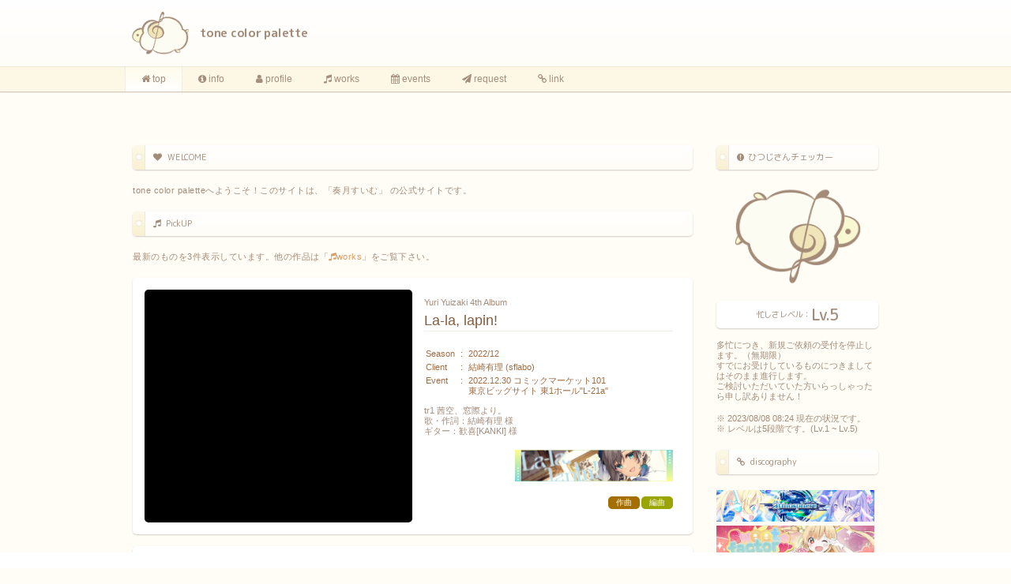

--- FILE ---
content_type: text/html; charset=UTF-8
request_url: https://tonecolorpalette.com/?mode=search_category&category_id=4&page=5
body_size: 6850
content:
<html lang="ja">
	<head>
		<meta charset="UTF-8" />
<meta name="format-detection"    content="telephone=no" />
<meta name="viewport"            content="width=device-width,initial-scale=1.0,user-scalable=no" />
<meta name="keywords"            content="tone color palette,トーンカラーパレット,奏月すいむ,かなづきすいむ" /> 
<meta name="description"         content="tone color palette Official WEB Site" />
<meta name="twitter:card"        content="summary_large_image" />
<meta name="twitter:site"        content="@sim_kana" />
<meta name="twitter:creator"     content="@sim_kana" />
<meta name="twitter:title"       content="tone color palette" />
<meta name="twitter:description" content="tone color palette | Official WEB Site | tonecolorpalette.com" />
<meta name="twitter:image:src"   content="http://tonecolorpalette.com/data/img/sns/img_twitter_card_1.jpg" />
<meta property="og:locale"       content="ja_JP" />
<meta property="og:title"        content="tone color palette" />
<meta property="og:type"         content="website" />
<meta property="og:url"          content="http://tonecolorpalette.com/" />
<meta property="og:image"        content="http://tonecolorpalette.com/data/img/sns/img_ogp_1.jpg" />
<meta property="og:site_name"    content="tone color palette" />
<meta property="og:description"  content="tone color palette | Official WEB Site | tonecolorpalette.com" />
<title>tone color palette</title>
<link rel="shortcut icon" href="data/img/common/img_favicon.ico" type="image/vnd.microsoft.ico" />
<link rel="icon" href="data/img/common/img_favicon.png" type="image/png" />
<link rel="stylesheet" href="data/css/reset.css?nc=20260120084108" />
<link rel="stylesheet" href="data/css/common.css?nc=20260120084108" />
<link rel="stylesheet" href="data/font/FontAwesome/css/font-awesome.min.css" />
<link rel="stylesheet" href="https://fonts.googleapis.com/earlyaccess/roundedmplus1c.css" />
<link rel="stylesheet" href="data/lib/MagnificPopup/dist/magnific-popup.css" />
<link rel="stylesheet" href="data/css/core.css?nc=20260120084108" />
<script src="data/lib/jQuery/jquery-3.2.1.min.js"></script>
<script src="data/lib/MagnificPopup/dist/jquery.magnific-popup.min.js"></script>
<script src="data/js/core.js?nc=20260120084108"></script>	</head>
	<body>
		<script>
  (function(i,s,o,g,r,a,m){i['GoogleAnalyticsObject']=r;i[r]=i[r]||function(){
  (i[r].q=i[r].q||[]).push(arguments)},i[r].l=1*new Date();a=s.createElement(o),
  m=s.getElementsByTagName(o)[0];a.async=1;a.src=g;m.parentNode.insertBefore(a,m)
  })(window,document,'script','https://www.google-analytics.com/analytics.js','ga');

  ga('create', 'UA-97069783-2', 'auto');
  ga('send', 'pageview');

</script>		<div class="global_fade_menu">
	<div class="global_fade_menu_w cf">
		<div class="global_fade_menu_1">
			<div class="global_fade_menu_1_w cf">
				<div class="global_fade_menu_1_1">
					<div class="global_fade_menu_1_1_w cf">
						<div class="global_fade_menu_1_1_1">
							<div class="global_fade_menu_1_1_1_w cf">
								<a class="c_ui_button_global_fade_menu_close_1" href="#cancel">
									x
								</a>
							</div><!--/.global_fade_menu_1_1_1_w-->
						</div><!--/.global_fade_menu_1_1_1-->
						<div class="global_fade_menu_1_1_2">
							<div class="global_fade_menu_1_1_2_w cf">
								MENU
							</div><!--/.global_fade_menu_1_1_2_w-->
						</div><!--/.global_fade_menu_1_1_2-->
						<div class="global_fade_menu_1_1_3">
							<div class="global_fade_menu_1_1_3_w cf">
								<nav>
									<ul class="cf">
										<li class="selected">											<a href="/"><i class="fa fa-home"></i> top </a>
										</li>
										<li>											<a href="info"><i class="fa fa-info-circle"></i> info </a>
										</li>
										<li>											<a href="profile"><i class="fa fa-user"></i> profile </a>
										</li>
										<li>											<a href="works"><i class="fa fa-music"></i> works </a>
										</li>
										<li>											<a href="events"><i class="fa fa-calendar"></i> events </a>
										</li>
										<li>											<a href="request"> <i class="fa fa-send"></i> request </a>
										</li>
										<li>											<a href="link"><i class="fa fa-link"></i> link </a>
										</li>
																			</ul>
								</nav>
							</div><!--/.global_fade_menu_1_1_3_w-->
						</div><!--/.global_fade_menu_1_1_3-->
						<div class="global_fade_menu_1_1_4">
							<div class="global_fade_menu_1_1_4_w cf">
								Copyright &copy; 2012-2026 <a href="/">tone color palette</a> All Rights Reserved.
							</div><!--/.global_fade_menu_1_1_4_w-->
						</div><!--/.global_fade_menu_1_1_4-->
					</div><!--/.global_fade_menu_1_1_w-->
				</div><!--/.global_fade_menu_1_1-->
			</div><!--/.global_fade_menu_1_w-->
		</div><!--/.global_fade_menu_1-->
	</div><!--/.global_fade_menu_w-->
</div><!--/.global_fade_menu-->

		<div class="site">
			<div class="site_w cf">
				<div class="site_1">
					<div class="site_1_w cf">

					</div><!--/.site_1_w-->
				</div><!--/.site_1-->
				<div class="site_2">
					<div class="site_2_w cf">
						<header class="global_header">
	<div class="global_header_w">
		<div class="global_header_1">
			<div class="global_header_1_w">
				<a href="/">
					<div class="global_header_1_1">
						<div class="global_header_1_1_w">
							<div class="global_header_1_1_1">
								<div class="global_header_1_1_1_w">
									<img src="data/img/common/img_tone_color_palette_logo_character.png" alt="画像|ひつじさん" />
								</div><!--/.global_header_1_1_1_w-->
							</div><!--/.global_header_1_1_1-->
							<div class="global_header_1_1_2">
								<div class="global_header_1_1_2_w">
									<h1>tone color palette</h1>
								</div><!--/.global_header_1_1_2_w-->
							</div><!--/.global_header_1_1_2-->
						</div><!--/.global_header_1_1_w-->
					</div><!--/.global_header_1_1-->
				</a>
			</div><!--/.global_header_1_w-->
		</div><!--/.global_header_1-->
	</div><!--/.global_header_w-->
</header><!--/.global_header--> 						<div class="global_header_menu">
	<div class="global_header_menu_w">
		<div class="global_header_menu_1">
			<div class="global_header_menu_1_w">
				<nav>
					<ul class="cf">
						<li class="selected">							<a href="/"><i class="fa fa-home"></i> top </a>
						</li>
						<li>							<a href="info"><i class="fa fa-info-circle"></i> info </a>
						</li>
						<li>							<a href="profile"><i class="fa fa-user"></i> profile </a>
						</li>
						<li>							<a href="works"><i class="fa fa-music"></i> works </a>
						</li>
						<li>							<a href="events"><i class="fa fa-calendar"></i> events </a>
						</li>
						<li>							<a href="request"><i class="fa fa-send"></i> request </a>
						</li>
						<li>							<a href="link"><i class="fa fa-link"></i> link </a>
						</li>
											</ul>
				</nav>
			</div><!--/.global_header_menu_1_w-->
		</div><!--/.global_header_menu_1-->
		<div class="global_header_menu_2">
			<div class="global_header_menu_2_w">
				<div class="global_header_menu_2_1">
					<div class="global_header_menu_2_1_w">
						<a class="c_ui_button_global_fade_menu_open_1" href="#cancel">
							<i class="fa fa-bars"></i>
						</a>
					</div><!--/.global_header_menu_2_1_w-->
				</div><!--/.global_header_menu_2_1-->
			</div><!--/.global_header_menu_2_w-->
		</div><!--/.global_header_menu_2-->
	</div><!--/.global_header_menu_w-->
</div><!--/.global_header_menu-->

					</div><!--/.site_2_w-->
				</div><!--/.site_2-->
				<div class="site_3">
					<div class="site_3_w cf">
						<main class="main_index">
	<div class="main_index_w">
		<div class="main_index_1">
			<div class="main_index_1_w">
				<div class="main_index_1_1">
					<div class="main_index_1_1_w">
					</div><!--/.main_index_1_1_w-->
				</div><!--/.main_index_1_1-->
				<div class="main_index_1_2">
					<div class="main_index_1_2_w">
						<div class="main_index_1_2_1">
							<div class="main_index_1_2_1_w">
								<div class="top_box_1">
									<div class="top_box_1_w cf">
										<div class="top_box_1_1">
											<div class="top_box_1_1_w cf">
												<div class="top_box_1_1_1">
													<div class="top_box_1_1_1_w cf">
														<div class="c_ui_title_2">
	<div class="c_ui_title_2_w cf">
		<div class="c_ui_title_2_1">
			<div class="c_ui_title_2_1_w">
				<div class="c_ui_title_2_1_1">
					<div class="c_ui_title_2_1_1_w cf">
						<div class="c_ui_title_2_1_1_1">
							<div class="c_ui_title_2_1_1_1_w cf">
							</div><!--/.c_ui_title_2_1_1_1_w-->
						</div><!--/.c_ui_title_2_1_1_1-->
						<div class="c_ui_title_2_1_1_2">
							<div class="c_ui_title_2_1_1_2_w cf">
							</div><!--/.c_ui_title_2_1_1_2_w-->
						</div><!--/.c_ui_title_2_1_1_2-->
					</div><!--/.c_ui_title_2_1_1_w-->
				</div><!--/.c_ui_title_2_1_1-->
				<div class="c_ui_title_2_1_2">
					<div class="c_ui_title_2_1_2_w">
						<div class="c_ui_title_2_1_2_1">
							<div class="c_ui_title_2_1_2_1_w cf">
								<i class="fa fa-heart"></i>
							</div><!--/.c_ui_title_2_1_2_1_w-->
						</div><!--/.c_ui_title_2_1_2_1-->
						<div class="c_ui_title_2_1_2_2">
							<div class="c_ui_title_2_1_2_2_w cf">
								<h3>WELCOME</h3>
							</div><!--/.c_ui_title_2_1_2_2_w-->
						</div><!--/.c_ui_title_2_1_2_2-->
					</div><!--/.c_ui_title_2_1_2_w-->
				</div><!--/.c_ui_title_2_1_2-->
			</div><!--/.c_ui_title_2_1_w-->
		</div><!--/.c_ui_title_2_1-->
	</div><!--/.c_ui_title_2_w-->
</div><!--/.c_ui_title_2-->
<div class="c_ui_text_1">
	<div class="c_ui_text_1_w cf">
		<div class="c_ui_text_1_1">
			<div class="c_ui_text_1_1_w">
				tone color paletteへようこそ！このサイトは、「奏月すいむ」 の公式サイトです。 
			</div><!--/.c_ui_text_1_1_w-->
		</div><!--/.c_ui_text_1_1-->
	</div><!--/.c_ui_text_1_w-->
</div><!--/.c_ui_text_1-->														<div class="c_ui_title_2">
	<div class="c_ui_title_2_w cf">
		<div class="c_ui_title_2_1">
			<div class="c_ui_title_2_1_w">
				<div class="c_ui_title_2_1_1">
					<div class="c_ui_title_2_1_1_w cf">
						<div class="c_ui_title_2_1_1_1">
							<div class="c_ui_title_2_1_1_1_w cf">
							</div><!--/.c_ui_title_2_1_1_1_w-->
						</div><!--/.c_ui_title_2_1_1_1-->
						<div class="c_ui_title_2_1_1_2">
							<div class="c_ui_title_2_1_1_2_w cf">
							</div><!--/.c_ui_title_2_1_1_2_w-->
						</div><!--/.c_ui_title_2_1_1_2-->
					</div><!--/.c_ui_title_2_1_1_w-->
				</div><!--/.c_ui_title_2_1_1-->
				<div class="c_ui_title_2_1_2">
					<div class="c_ui_title_2_1_2_w">
						<div class="c_ui_title_2_1_2_1">
							<div class="c_ui_title_2_1_2_1_w cf">
								<i class="fa fa-music"></i>
							</div><!--/.c_ui_title_2_1_2_1_w-->
						</div><!--/.c_ui_title_2_1_2_1-->
						<div class="c_ui_title_2_1_2_2">
							<div class="c_ui_title_2_1_2_2_w cf">
								<h3>PickUP</h3>
							</div><!--/.c_ui_title_2_1_2_2_w-->
						</div><!--/.c_ui_title_2_1_2_2-->
					</div><!--/.c_ui_title_2_1_2_w-->
				</div><!--/.c_ui_title_2_1_2-->
			</div><!--/.c_ui_title_2_1_w-->
		</div><!--/.c_ui_title_2_1-->
	</div><!--/.c_ui_title_2_w-->
</div><!--/.c_ui_title_2-->
<div class="c_ui_text_1">
	<div class="c_ui_text_1_w cf">
		<div class="c_ui_text_1_1">
			<div class="c_ui_text_1_1_w">
				最新のものを3件表示しています。他の作品は「<a href="/works"><i class="fa fa-music"></i>works</a>」をご覧下さい。
			</div><!--/.c_ui_text_1_1_w-->
		</div><!--/.c_ui_text_1_1-->
	</div><!--/.c_ui_text_1_w-->
</div><!--/.c_ui_text_1-->
<ul class="works_box_1_ul_1 cf">
		<li class="works_box_1_li_1">
		<div class="works_box_2">
			<div class="works_box_2_w cf">
				<div class="works_box_2_1">
					<div class="works_box_2_1_w">
						<div class="works_box_2_1_1">
							<div class="works_box_2_1_1_w cf">
								
		<div class="c_ui_movie_youtube_1">
			<div class="c_ui_movie_youtube_1_w cf">
				<iframe src="https://www.youtube.com/embed/rsWaBieUiu8" width="640" height="360" frameborder="0" style="position:absolute;width:100%;height:100%;left:0" allowfullscreen></iframe>
			</div><!--/.c_ui_movie_youtube_1_w-->
		</div><!--/.c_ui_movie_youtube_1-->
									</div><!--/.works_box_2_1_1_w-->
						</div><!--/.works_box_2_1_1-->
						<div class="works_box_2_1_2">
							<div class="works_box_2_1_2_w cf">
								<div class="works_box_2_1_2_1">
									<div class="works_box_2_1_2_1_w cf">
										<div class="works_box_2_1_2_1_1">
											<div class="works_box_2_1_2_1_1_w cf">
												Yuri Yuizaki 4th Album											</div><!--/.works_box_2_1_2_1_1_w-->
										</div><!--/.works_box_2_1_2_1_1-->
										<div class="works_box_2_1_2_1_2">
											<div class="works_box_2_1_2_1_2_w cf">
												<a href="https://sflabo.com/sp/lapin/" target="_blank">
													La-la, lapin!												</a>
											</div><!--/.works_box_2_1_2_1_2_w-->
										</div><!--/.works_box_2_1_2_1_2-->
										<div class="works_box_2_1_2_1_3">
											<div class="works_box_2_1_2_1_3_w cf">
																							</div><!--/.works_box_2_1_2_1_3_w-->
										</div><!--/.works_box_2_1_2_1_3-->
									</div><!--/.works_box_2_1_2_1_w-->
								</div><!--/.works_box_2_1_2_1-->
								<div class="works_box_2_1_2_2">
									<div class="works_box_2_1_2_2_w cf">
										<div class="works_box_2_1_2_2_1">
											<div class="works_box_2_1_2_2_1_w cf">
												<table>
													<tbody>
																												<tr>
															<td>Season</td>
															<td style="padding: 0 5px;">:</td>
															<td>
																2022/12															</td>
														</tr>
																																										<tr>
															<td>Client</td>
															<td style="padding: 0 5px;">:</td>
															<td>
																結崎有理 (sflabo)															</td>
														</tr>
																																										<tr>
															<td>Event</td>
															<td style="padding: 0 5px;">:</td>
															<td>
																2022.12.30 コミックマーケット101<br />東京ビッグサイト 東1ホール"L-21a"															</td>
														</tr>
																																									</tbody>
												</table>
											</div><!--/.works_box_2_1_2_2_1_w-->
										</div><!--/.works_box_2_1_2_2_1-->
																				<div class="works_box_2_1_2_2_2">
											<div class="works_box_2_1_2_2_2_w cf">
												tr1 茜空、窓際より。<br />歌・作詞：結崎有理 様<br />ギター：歓喜[KANKI] 様											</div><!--/.works_box_2_1_2_2_2_w-->
										</div><!--/.works_box_2_1_2_2_2-->
																													</div><!--/.works_box_2_1_2_2_w-->
								</div><!--/.works_box_2_1_2_2-->
								<div class="works_box_2_1_2_3">
									<div class="works_box_2_1_2_3_w cf">
										<div class="works_box_2_1_2_3_1">
											<div class="works_box_2_1_2_3_1_w cf">
												
											</div><!--/.works_box_2_1_2_3_1_w-->
										</div><!--/.works_box_2_1_2_3_1-->
																				<div class="works_box_2_1_2_3_2">
											<div class="works_box_2_1_2_3_2_w cf">
												<a href="https://sflabo.com/sp/lapin/" target="_blank"><img src="https://sflabo.com/sp/lapin/img/banner500.png" style="border: none;" width="200" height="40" alt="うたう少女のグリザイユ" /></a>											</div><!--/.works_box_2_1_2_3_2_w-->
										</div><!--/.works_box_2_1_2_3_2-->
																														<div class="works_box_2_1_2_3_3">
											<div class="works_box_2_1_2_3_3_w cf">
																																				<div class="c_ui_category_1">
													<div class="c_ui_category_1_w cf">
														<ul class="cf">
																														<li>
																<a href="works?mode=search_category&category_id=3" target="_blank">
																	<div style="
																		padding: 2px 10px; font-size: 10px;  
																		color:      #ffffff; 																		background: #a56e01; 																	">
																		作曲																	</div>
																</a>
															</li>
																														<li>
																<a href="works?mode=search_category&category_id=4" target="_blank">
																	<div style="
																		padding: 2px 10px; font-size: 10px;  
																		color:      #ffffff; 																		background: #9ba501; 																	">
																		編曲																	</div>
																</a>
															</li>
																													</ul>
													</div><!--/.c_ui_category_1_w-->
												</div><!--/.c_ui_category_1-->
																								
											</div><!--/.works_box_2_1_2_3_3_w-->
										</div><!--/.works_box_2_1_2_3_3-->
																				<div class="works_box_2_1_2_3_4">
											<div class="works_box_2_1_2_3_4_w cf">
																							</div><!--/.works_box_2_1_2_3_4_w-->
										</div><!--/.works_box_2_1_2_3_4-->
									</div><!--/.works_box_2_1_2_3_w-->
								</div><!--/.works_box_2_1_2_3-->
							</div><!--/.works_box_2_1_2_w-->
						</div><!--/.works_box_2_1_2-->
					</div><!--/.works_box_2_1_w-->
				</div><!--/.works_box_2_1-->
			</div><!--/.works_box_2_w-->
		</div><!--/.works_box_2-->
	</li><!--/.works_box_1_li_1-->
		<li class="works_box_1_li_1">
		<div class="works_box_2">
			<div class="works_box_2_w cf">
				<div class="works_box_2_1">
					<div class="works_box_2_1_w">
						<div class="works_box_2_1_1">
							<div class="works_box_2_1_1_w cf">
								
		<div class="c_ui_movie_youtube_1">
			<div class="c_ui_movie_youtube_1_w cf">
				<iframe src="https://www.youtube.com/embed/_VS2U1BWTQg" width="640" height="360" frameborder="0" style="position:absolute;width:100%;height:100%;left:0" allowfullscreen></iframe>
			</div><!--/.c_ui_movie_youtube_1_w-->
		</div><!--/.c_ui_movie_youtube_1-->
									</div><!--/.works_box_2_1_1_w-->
						</div><!--/.works_box_2_1_1-->
						<div class="works_box_2_1_2">
							<div class="works_box_2_1_2_w cf">
								<div class="works_box_2_1_2_1">
									<div class="works_box_2_1_2_1_w cf">
										<div class="works_box_2_1_2_1_1">
											<div class="works_box_2_1_2_1_1_w cf">
																							</div><!--/.works_box_2_1_2_1_1_w-->
										</div><!--/.works_box_2_1_2_1_1-->
										<div class="works_box_2_1_2_1_2">
											<div class="works_box_2_1_2_1_2_w cf">
												<a href="" target="_blank">
													暮れ色と茜空												</a>
											</div><!--/.works_box_2_1_2_1_2_w-->
										</div><!--/.works_box_2_1_2_1_2-->
										<div class="works_box_2_1_2_1_3">
											<div class="works_box_2_1_2_1_3_w cf">
																							</div><!--/.works_box_2_1_2_1_3_w-->
										</div><!--/.works_box_2_1_2_1_3-->
									</div><!--/.works_box_2_1_2_1_w-->
								</div><!--/.works_box_2_1_2_1-->
								<div class="works_box_2_1_2_2">
									<div class="works_box_2_1_2_2_w cf">
										<div class="works_box_2_1_2_2_1">
											<div class="works_box_2_1_2_2_1_w cf">
												<table>
													<tbody>
																												<tr>
															<td>Season</td>
															<td style="padding: 0 5px;">:</td>
															<td>
																2022/12															</td>
														</tr>
																																										<tr>
															<td>Client</td>
															<td style="padding: 0 5px;">:</td>
															<td>
																sola															</td>
														</tr>
																																																							</tbody>
												</table>
											</div><!--/.works_box_2_1_2_2_1_w-->
										</div><!--/.works_box_2_1_2_2_1-->
																				<div class="works_box_2_1_2_2_2">
											<div class="works_box_2_1_2_2_2_w cf">
												Vocal by sola<br />Ilustrations & Movie by スヤリ<br />Music by suim<br />Lyric by つきしろあこ <br /><br />以前担当した楽曲のフルMVが公開されました。											</div><!--/.works_box_2_1_2_2_2_w-->
										</div><!--/.works_box_2_1_2_2_2-->
																													</div><!--/.works_box_2_1_2_2_w-->
								</div><!--/.works_box_2_1_2_2-->
								<div class="works_box_2_1_2_3">
									<div class="works_box_2_1_2_3_w cf">
										<div class="works_box_2_1_2_3_1">
											<div class="works_box_2_1_2_3_1_w cf">
												
											</div><!--/.works_box_2_1_2_3_1_w-->
										</div><!--/.works_box_2_1_2_3_1-->
																														<div class="works_box_2_1_2_3_3">
											<div class="works_box_2_1_2_3_3_w cf">
																																				<div class="c_ui_category_1">
													<div class="c_ui_category_1_w cf">
														<ul class="cf">
																														<li>
																<a href="works?mode=search_category&category_id=3" target="_blank">
																	<div style="
																		padding: 2px 10px; font-size: 10px;  
																		color:      #ffffff; 																		background: #a56e01; 																	">
																		作曲																	</div>
																</a>
															</li>
																														<li>
																<a href="works?mode=search_category&category_id=4" target="_blank">
																	<div style="
																		padding: 2px 10px; font-size: 10px;  
																		color:      #ffffff; 																		background: #9ba501; 																	">
																		編曲																	</div>
																</a>
															</li>
																													</ul>
													</div><!--/.c_ui_category_1_w-->
												</div><!--/.c_ui_category_1-->
																								
											</div><!--/.works_box_2_1_2_3_3_w-->
										</div><!--/.works_box_2_1_2_3_3-->
																				<div class="works_box_2_1_2_3_4">
											<div class="works_box_2_1_2_3_4_w cf">
																							</div><!--/.works_box_2_1_2_3_4_w-->
										</div><!--/.works_box_2_1_2_3_4-->
									</div><!--/.works_box_2_1_2_3_w-->
								</div><!--/.works_box_2_1_2_3-->
							</div><!--/.works_box_2_1_2_w-->
						</div><!--/.works_box_2_1_2-->
					</div><!--/.works_box_2_1_w-->
				</div><!--/.works_box_2_1-->
			</div><!--/.works_box_2_w-->
		</div><!--/.works_box_2-->
	</li><!--/.works_box_1_li_1-->
		<li class="works_box_1_li_1">
		<div class="works_box_2">
			<div class="works_box_2_w cf">
				<div class="works_box_2_1">
					<div class="works_box_2_1_w">
						<div class="works_box_2_1_1">
							<div class="works_box_2_1_1_w cf">
								
		<div class="c_ui_soundcloud_1">
			<div class="c_ui_soundcloud_1_w cf">
				<iframe width="100%" height="450" scrolling="no" frameborder="no" src="https://w.soundcloud.com/player/?url=https%3A//api.soundcloud.com/tracks/1370384374&color=%23ff5500&auto_play=false&hide_related=false&show_comments=true&show_user=true&show_reposts=false&show_teaser=true&visual=true"></iframe>
			</div><!--/.c_ui_soundcloud_1_w-->
		</div><!--/.c_ui_soundcloud_1-->
									</div><!--/.works_box_2_1_1_w-->
						</div><!--/.works_box_2_1_1-->
						<div class="works_box_2_1_2">
							<div class="works_box_2_1_2_w cf">
								<div class="works_box_2_1_2_1">
									<div class="works_box_2_1_2_1_w cf">
										<div class="works_box_2_1_2_1_1">
											<div class="works_box_2_1_2_1_1_w cf">
																							</div><!--/.works_box_2_1_2_1_1_w-->
										</div><!--/.works_box_2_1_2_1_1-->
										<div class="works_box_2_1_2_1_2">
											<div class="works_box_2_1_2_1_2_w cf">
												<a href="http://airybird.moo.jp/whale.htm" target="_blank">
													52-hertz whale												</a>
											</div><!--/.works_box_2_1_2_1_2_w-->
										</div><!--/.works_box_2_1_2_1_2-->
										<div class="works_box_2_1_2_1_3">
											<div class="works_box_2_1_2_1_3_w cf">
												airy bird 3rd Album											</div><!--/.works_box_2_1_2_1_3_w-->
										</div><!--/.works_box_2_1_2_1_3-->
									</div><!--/.works_box_2_1_2_1_w-->
								</div><!--/.works_box_2_1_2_1-->
								<div class="works_box_2_1_2_2">
									<div class="works_box_2_1_2_2_w cf">
										<div class="works_box_2_1_2_2_1">
											<div class="works_box_2_1_2_2_1_w cf">
												<table>
													<tbody>
																												<tr>
															<td>Season</td>
															<td style="padding: 0 5px;">:</td>
															<td>
																2022/10															</td>
														</tr>
																																										<tr>
															<td>Client</td>
															<td style="padding: 0 5px;">:</td>
															<td>
																mia（airy bird）															</td>
														</tr>
																																										<tr>
															<td>Event</td>
															<td style="padding: 0 5px;">:</td>
															<td>
																M3秋2022<br />J-20b(リアル)															</td>
														</tr>
																																										<tr>
															<td>Shop</td>
															<td style="padding: 0 5px;">:</td>
															<td>
																<a href="https://airybird.booth.pm/" target="_blank">BOOTH</a>															</td>
														</tr>
																											</tbody>
												</table>
											</div><!--/.works_box_2_1_2_2_1_w-->
										</div><!--/.works_box_2_1_2_2_1-->
																				<div class="works_box_2_1_2_2_2">
											<div class="works_box_2_1_2_2_2_w cf">
												Tr1.マリンスノー（<br />歌：mia様<br />MIX：笠くん様<br />）											</div><!--/.works_box_2_1_2_2_2_w-->
										</div><!--/.works_box_2_1_2_2_2-->
																													</div><!--/.works_box_2_1_2_2_w-->
								</div><!--/.works_box_2_1_2_2-->
								<div class="works_box_2_1_2_3">
									<div class="works_box_2_1_2_3_w cf">
										<div class="works_box_2_1_2_3_1">
											<div class="works_box_2_1_2_3_1_w cf">
												
											</div><!--/.works_box_2_1_2_3_1_w-->
										</div><!--/.works_box_2_1_2_3_1-->
																														<div class="works_box_2_1_2_3_3">
											<div class="works_box_2_1_2_3_3_w cf">
																																				<div class="c_ui_category_1">
													<div class="c_ui_category_1_w cf">
														<ul class="cf">
																														<li>
																<a href="works?mode=search_category&category_id=3" target="_blank">
																	<div style="
																		padding: 2px 10px; font-size: 10px;  
																		color:      #ffffff; 																		background: #a56e01; 																	">
																		作曲																	</div>
																</a>
															</li>
																														<li>
																<a href="works?mode=search_category&category_id=4" target="_blank">
																	<div style="
																		padding: 2px 10px; font-size: 10px;  
																		color:      #ffffff; 																		background: #9ba501; 																	">
																		編曲																	</div>
																</a>
															</li>
																													</ul>
													</div><!--/.c_ui_category_1_w-->
												</div><!--/.c_ui_category_1-->
																								
											</div><!--/.works_box_2_1_2_3_3_w-->
										</div><!--/.works_box_2_1_2_3_3-->
																				<div class="works_box_2_1_2_3_4">
											<div class="works_box_2_1_2_3_4_w cf">
																							</div><!--/.works_box_2_1_2_3_4_w-->
										</div><!--/.works_box_2_1_2_3_4-->
									</div><!--/.works_box_2_1_2_3_w-->
								</div><!--/.works_box_2_1_2_3-->
							</div><!--/.works_box_2_1_2_w-->
						</div><!--/.works_box_2_1_2-->
					</div><!--/.works_box_2_1_w-->
				</div><!--/.works_box_2_1-->
			</div><!--/.works_box_2_w-->
		</div><!--/.works_box_2-->
	</li><!--/.works_box_1_li_1-->
	</ul><!--/.works_box_1_ul_1-->
<br />														<div class="top_box_2">
															<div class="top_box_2_w cf">
																<div class="c_ui_widget_hitsujisan_checker_1">
	<div class="c_ui_widget_hitsujisan_checker_1_w cf">
		<div class="c_ui_widget_hitsujisan_checker_1_1">
			<div class="c_ui_widget_hitsujisan_checker_1_1_w cf">
				<div class="c_ui_widget_hitsujisan_checker_1_1_1">
					<div class="c_ui_widget_hitsujisan_checker_1_1_1_w cf">
						<div class="c_ui_title_2">
							<div class="c_ui_title_2_w cf">
								<div class="c_ui_title_2_1">
									<div class="c_ui_title_2_1_w">
										<div class="c_ui_title_2_1_1">
											<div class="c_ui_title_2_1_1_w cf">
												<div class="c_ui_title_2_1_1_1">
													<div class="c_ui_title_2_1_1_1_w cf">
													</div><!--/.c_ui_title_2_1_1_1_w-->
												</div><!--/.c_ui_title_2_1_1_1-->
												<div class="c_ui_title_2_1_1_2">
													<div class="c_ui_title_2_1_1_2_w cf">
													</div><!--/.c_ui_title_2_1_1_2_w-->
												</div><!--/.c_ui_title_2_1_1_2-->
											</div><!--/.c_ui_title_2_1_1_w-->
										</div><!--/.c_ui_title_2_1_1-->
										<div class="c_ui_title_2_1_2">
											<div class="c_ui_title_2_1_2_w">
												<div class="c_ui_title_2_1_2_1">
													<div class="c_ui_title_2_1_2_1_w cf">
														<i class="fa fa-exclamation-circle"></i>
													</div><!--/.c_ui_title_2_1_2_1_w-->
												</div><!--/.c_ui_title_2_1_2_1-->
												<div class="c_ui_title_2_1_2_2">
													<div class="c_ui_title_2_1_2_2_w cf">
														<h4>ひつじさんチェッカー</h4>
													</div><!--/.c_ui_title_2_1_2_2_w-->
												</div><!--/.c_ui_title_2_1_2_2-->
											</div><!--/.c_ui_title_2_1_2_w-->
										</div><!--/.c_ui_title_2_1_2-->
									</div><!--/.c_ui_title_2_1_w-->
								</div><!--/.c_ui_title_2_1-->
							</div><!--/.c_ui_title_2_w-->
						</div><!--/.c_ui_title_2-->
					</div><!--/.c_ui_widget_hitsujisan_checker_1_1_1_w-->
				</div><!--/.c_ui_widget_hitsujisan_checker_1_1_1-->
				<div class="c_ui_widget_hitsujisan_checker_1_1_2">
					<div class="c_ui_widget_hitsujisan_checker_1_1_2_w cf lightbox_single">
																														<a title="ひつじさんふぉーえばー"href="data/img/common/img_ui_state_1_character_lv_5.png"><img src="data/img/common/img_ui_state_1_character_lv_5.png" alt="画像" /></a>					</div><!--/.c_ui_widget_hitsujisan_checker_1_1_2_w-->
				</div><!--/.c_ui_widget_hitsujisan_checker_1_1_2-->
				<div class="c_ui_widget_hitsujisan_checker_1_1_3">
					<div class="c_ui_widget_hitsujisan_checker_1_1_3_w cf">
						<div class="c_ui_widget_hitsujisan_checker_1_1_3_1">
							<div class="c_ui_widget_hitsujisan_checker_1_1_3_1_w cf">
								忙しさレベル：
							</div><!--/.c_ui_widget_hitsujisan_checker_1_1_3_1_w-->
						</div><!--/.c_ui_widget_hitsujisan_checker_1_1_3_1-->
						<div class="c_ui_widget_hitsujisan_checker_1_1_3_2">
							<div class="c_ui_widget_hitsujisan_checker_1_1_3_2_w cf">
								Lv.5							</div><!--/.c_ui_widget_hitsujisan_checker_1_1_3_2_w-->
						</div><!--/.c_ui_widget_hitsujisan_checker_1_1_3_2-->
					</div><!--/.c_ui_widget_hitsujisan_checker_1_1_3_w-->
				</div><!--/.c_ui_widget_hitsujisan_checker_1_1_3-->
				<div class="c_ui_widget_hitsujisan_checker_1_1_4">
					<div class="c_ui_widget_hitsujisan_checker_1_1_4_w cf">
						多忙につき、新規ご依頼の受付を停止します。（無期限）<br />すでにお受けしているものにつきましてはそのまま進行します。<br />ご検討いただいていた方いらっしゃったら申し訳ありません！					</div><!--/.c_ui_widget_hitsujisan_checker_1_1_4_w-->
				</div><!--/.c_ui_widget_hitsujisan_checker_1_1_4-->
				<div class="c_ui_widget_hitsujisan_checker_1_1_5">
					<div class="c_ui_widget_hitsujisan_checker_1_1_5_w cf">
						※ 2023/08/08 08:24 現在の状況です。<br />
						※ レベルは5段階です。(Lv.1 ~ Lv.5)
						<div>
													</div>
					</div><!--/.c_ui_widget_hitsujisan_checker_1_1_5_w-->
				</div><!--/.c_ui_widget_hitsujisan_checker_1_1_5-->
			</div><!--/.c_ui_widget_hitsujisan_checker_1_1_w-->
		</div><!--/.c_ui_widget_hitsujisan_checker_1_1-->
	</div><!--/.c_ui_widget_hitsujisan_checker_1_w-->
</div><!--/.c_ui_widget_hitsujisan_checker_1-->															</div><!--/.top_box_2_w-->
														</div><!--/.top_box_2-->
														<div class="c_ui_title_2">
	<div class="c_ui_title_2_w cf">
		<div class="c_ui_title_2_1">
			<div class="c_ui_title_2_1_w">
				<div class="c_ui_title_2_1_1">
					<div class="c_ui_title_2_1_1_w cf">
						<div class="c_ui_title_2_1_1_1">
							<div class="c_ui_title_2_1_1_1_w cf">
							</div><!--/.c_ui_title_2_1_1_1_w-->
						</div><!--/.c_ui_title_2_1_1_1-->
						<div class="c_ui_title_2_1_1_2">
							<div class="c_ui_title_2_1_1_2_w cf">
							</div><!--/.c_ui_title_2_1_1_2_w-->
						</div><!--/.c_ui_title_2_1_1_2-->
					</div><!--/.c_ui_title_2_1_1_w-->
				</div><!--/.c_ui_title_2_1_1-->
				<div class="c_ui_title_2_1_2">
					<div class="c_ui_title_2_1_2_w">
						<div class="c_ui_title_2_1_2_1">
							<div class="c_ui_title_2_1_2_1_w cf">
								<i class="fa fa-info-circle"></i>
							</div><!--/.c_ui_title_2_1_2_1_w-->
						</div><!--/.c_ui_title_2_1_2_1-->
						<div class="c_ui_title_2_1_2_2">
							<div class="c_ui_title_2_1_2_2_w cf">
								<h3>更新情報</h3>
							</div><!--/.c_ui_title_2_1_2_2_w-->
						</div><!--/.c_ui_title_2_1_2_2-->
					</div><!--/.c_ui_title_2_1_2_w-->
				</div><!--/.c_ui_title_2_1_2-->
			</div><!--/.c_ui_title_2_1_w-->
		</div><!--/.c_ui_title_2_1-->
	</div><!--/.c_ui_title_2_w-->
</div><!--/.c_ui_title_2-->
<div class="c_ui_text_1">
	<div class="c_ui_text_1_w cf">
		<div class="c_ui_text_1_1">
			<div class="c_ui_text_1_1_w">
				最新のものを3件表示しています。さらに過去のお知らせは「<a href="/info"><i class="fa fa-info-circle"></i>info</a>」をご覧下さい。
			</div><!--/.c_ui_text_1_1_w-->
		</div><!--/.c_ui_text_1_1-->
	</div><!--/.c_ui_text_1_w-->
</div><!--/.c_ui_text_1-->

<div class="c_ui_info_1">
	<div class="c_ui_info_1_w cf">
		<div class="c_ui_info_1_1">
			<div class="c_ui_info_1_1_w cf">
				<ul class="c_ui_info_1_ul_1 cf">
															<!--[ここから]-->
					<li class="c_ui_info_1_li_1">
						<div class="c_ui_info_1_box_1">
							<div class="c_ui_info_1_box_1_w">
								<div class="c_ui_info_1_box_1_1">
									<div class="c_ui_info_1_box_1_1_w cf">
									</div><!--/.c_ui_info_1_box_1_1_w-->
								</div><!--/.c_ui_info_1_box_1_1-->
								<div class="c_ui_info_1_box_1_2">
									<div class="c_ui_info_1_box_1_2_w cf">
																				<div class="c_ui_info_1_box_1_2_1">
											<div class="c_ui_info_1_box_1_2_1_w cf">
												<span>NEW</span>
											</div><!--/.c_ui_info_1_box_1_2_1_w-->
										</div><!--/.c_ui_info_1_box_1_2_1-->
																				<div class="c_ui_info_1_box_1_2_2">
											<div class="c_ui_info_1_box_1_2_2_w cf">
												2021/04/19											</div><!--/.c_ui_info_1_box_1_2_2_w-->
										</div><!--/.c_ui_info_1_box_1_2_2-->
																				<div class="c_ui_info_1_box_1_2_3">
											<div class="c_ui_info_1_box_1_2_3_w cf">
												<span>NEW</span>
											</div><!--/.c_ui_info_1_box_1_2_3_w-->
										</div><!--/.c_ui_info_1_box_1_2_3-->
																			</div><!--/.c_ui_info_1_box_1_2_w-->
								</div><!--/.c_ui_info_1_box_1_2-->
								<div class="c_ui_info_1_box_1_3">
									<div class="c_ui_info_1_box_1_3_w cf">
										<div class="c_ui_info_1_box_1_3_1">
											<div class="c_ui_info_1_box_1_3_1_w cf">
												worksに3件追加<br />eventsに1件追加(M3春-2021)											</div><!--/.c_ui_info_1_box_1_3_1_w-->
										</div><!--/.c_ui_info_1_box_1_3_1-->
																			</div><!--/.c_ui_info_1_box_1_3_w-->
								</div><!--/.c_ui_info_1_box_1_3-->
							</div><!--/.c_ui_info_1_box_1_w-->
						</div><!--/.c_ui_info_1_box_1-->
					</li><!--/.c_ui_info_1_li_1-->
					<!--[ここまで]-->
															<!--[ここから]-->
					<li class="c_ui_info_1_li_1">
						<div class="c_ui_info_1_box_1">
							<div class="c_ui_info_1_box_1_w">
								<div class="c_ui_info_1_box_1_1">
									<div class="c_ui_info_1_box_1_1_w cf">
									</div><!--/.c_ui_info_1_box_1_1_w-->
								</div><!--/.c_ui_info_1_box_1_1-->
								<div class="c_ui_info_1_box_1_2">
									<div class="c_ui_info_1_box_1_2_w cf">
																				<div class="c_ui_info_1_box_1_2_2">
											<div class="c_ui_info_1_box_1_2_2_w cf">
												2019/10/19											</div><!--/.c_ui_info_1_box_1_2_2_w-->
										</div><!--/.c_ui_info_1_box_1_2_2-->
																			</div><!--/.c_ui_info_1_box_1_2_w-->
								</div><!--/.c_ui_info_1_box_1_2-->
								<div class="c_ui_info_1_box_1_3">
									<div class="c_ui_info_1_box_1_3_w cf">
										<div class="c_ui_info_1_box_1_3_1">
											<div class="c_ui_info_1_box_1_3_1_w cf">
												worksに3件追加<br />eventsに4件追加											</div><!--/.c_ui_info_1_box_1_3_1_w-->
										</div><!--/.c_ui_info_1_box_1_3_1-->
																			</div><!--/.c_ui_info_1_box_1_3_w-->
								</div><!--/.c_ui_info_1_box_1_3-->
							</div><!--/.c_ui_info_1_box_1_w-->
						</div><!--/.c_ui_info_1_box_1-->
					</li><!--/.c_ui_info_1_li_1-->
					<!--[ここまで]-->
															<!--[ここから]-->
					<li class="c_ui_info_1_li_1">
						<div class="c_ui_info_1_box_1">
							<div class="c_ui_info_1_box_1_w">
								<div class="c_ui_info_1_box_1_1">
									<div class="c_ui_info_1_box_1_1_w cf">
									</div><!--/.c_ui_info_1_box_1_1_w-->
								</div><!--/.c_ui_info_1_box_1_1-->
								<div class="c_ui_info_1_box_1_2">
									<div class="c_ui_info_1_box_1_2_w cf">
																				<div class="c_ui_info_1_box_1_2_2">
											<div class="c_ui_info_1_box_1_2_2_w cf">
												2019/05/28											</div><!--/.c_ui_info_1_box_1_2_2_w-->
										</div><!--/.c_ui_info_1_box_1_2_2-->
																			</div><!--/.c_ui_info_1_box_1_2_w-->
								</div><!--/.c_ui_info_1_box_1_2-->
								<div class="c_ui_info_1_box_1_3">
									<div class="c_ui_info_1_box_1_3_w cf">
										<div class="c_ui_info_1_box_1_3_1">
											<div class="c_ui_info_1_box_1_3_1_w cf">
												events ページを追加											</div><!--/.c_ui_info_1_box_1_3_1_w-->
										</div><!--/.c_ui_info_1_box_1_3_1-->
																			</div><!--/.c_ui_info_1_box_1_3_w-->
								</div><!--/.c_ui_info_1_box_1_3-->
							</div><!--/.c_ui_info_1_box_1_w-->
						</div><!--/.c_ui_info_1_box_1-->
					</li><!--/.c_ui_info_1_li_1-->
					<!--[ここまで]-->
														</ul>
			</div><!--/.c_ui_info_1_1_w-->
		</div><!--/.c_ui_info_1_1-->
	</div><!--/.c_ui_info_1_w-->
</div><!--/.c_ui_info_1-->
													</div><!--/.top_box_1_1_1_w-->
												</div><!--/.top_box_1_1_1-->
												<div class="top_box_1_1_2">
													<div class="top_box_1_1_2_w cf">
														<div class="top_box_3">
															<div class="top_box_3_w cf">
																<div class="c_ui_widget_hitsujisan_checker_1">
	<div class="c_ui_widget_hitsujisan_checker_1_w cf">
		<div class="c_ui_widget_hitsujisan_checker_1_1">
			<div class="c_ui_widget_hitsujisan_checker_1_1_w cf">
				<div class="c_ui_widget_hitsujisan_checker_1_1_1">
					<div class="c_ui_widget_hitsujisan_checker_1_1_1_w cf">
						<div class="c_ui_title_2">
							<div class="c_ui_title_2_w cf">
								<div class="c_ui_title_2_1">
									<div class="c_ui_title_2_1_w">
										<div class="c_ui_title_2_1_1">
											<div class="c_ui_title_2_1_1_w cf">
												<div class="c_ui_title_2_1_1_1">
													<div class="c_ui_title_2_1_1_1_w cf">
													</div><!--/.c_ui_title_2_1_1_1_w-->
												</div><!--/.c_ui_title_2_1_1_1-->
												<div class="c_ui_title_2_1_1_2">
													<div class="c_ui_title_2_1_1_2_w cf">
													</div><!--/.c_ui_title_2_1_1_2_w-->
												</div><!--/.c_ui_title_2_1_1_2-->
											</div><!--/.c_ui_title_2_1_1_w-->
										</div><!--/.c_ui_title_2_1_1-->
										<div class="c_ui_title_2_1_2">
											<div class="c_ui_title_2_1_2_w">
												<div class="c_ui_title_2_1_2_1">
													<div class="c_ui_title_2_1_2_1_w cf">
														<i class="fa fa-exclamation-circle"></i>
													</div><!--/.c_ui_title_2_1_2_1_w-->
												</div><!--/.c_ui_title_2_1_2_1-->
												<div class="c_ui_title_2_1_2_2">
													<div class="c_ui_title_2_1_2_2_w cf">
														<h4>ひつじさんチェッカー</h4>
													</div><!--/.c_ui_title_2_1_2_2_w-->
												</div><!--/.c_ui_title_2_1_2_2-->
											</div><!--/.c_ui_title_2_1_2_w-->
										</div><!--/.c_ui_title_2_1_2-->
									</div><!--/.c_ui_title_2_1_w-->
								</div><!--/.c_ui_title_2_1-->
							</div><!--/.c_ui_title_2_w-->
						</div><!--/.c_ui_title_2-->
					</div><!--/.c_ui_widget_hitsujisan_checker_1_1_1_w-->
				</div><!--/.c_ui_widget_hitsujisan_checker_1_1_1-->
				<div class="c_ui_widget_hitsujisan_checker_1_1_2">
					<div class="c_ui_widget_hitsujisan_checker_1_1_2_w cf lightbox_single">
																														<a title="ひつじさんふぉーえばー"href="data/img/common/img_ui_state_1_character_lv_5.png"><img src="data/img/common/img_ui_state_1_character_lv_5.png" alt="画像" /></a>					</div><!--/.c_ui_widget_hitsujisan_checker_1_1_2_w-->
				</div><!--/.c_ui_widget_hitsujisan_checker_1_1_2-->
				<div class="c_ui_widget_hitsujisan_checker_1_1_3">
					<div class="c_ui_widget_hitsujisan_checker_1_1_3_w cf">
						<div class="c_ui_widget_hitsujisan_checker_1_1_3_1">
							<div class="c_ui_widget_hitsujisan_checker_1_1_3_1_w cf">
								忙しさレベル：
							</div><!--/.c_ui_widget_hitsujisan_checker_1_1_3_1_w-->
						</div><!--/.c_ui_widget_hitsujisan_checker_1_1_3_1-->
						<div class="c_ui_widget_hitsujisan_checker_1_1_3_2">
							<div class="c_ui_widget_hitsujisan_checker_1_1_3_2_w cf">
								Lv.5							</div><!--/.c_ui_widget_hitsujisan_checker_1_1_3_2_w-->
						</div><!--/.c_ui_widget_hitsujisan_checker_1_1_3_2-->
					</div><!--/.c_ui_widget_hitsujisan_checker_1_1_3_w-->
				</div><!--/.c_ui_widget_hitsujisan_checker_1_1_3-->
				<div class="c_ui_widget_hitsujisan_checker_1_1_4">
					<div class="c_ui_widget_hitsujisan_checker_1_1_4_w cf">
						多忙につき、新規ご依頼の受付を停止します。（無期限）<br />すでにお受けしているものにつきましてはそのまま進行します。<br />ご検討いただいていた方いらっしゃったら申し訳ありません！					</div><!--/.c_ui_widget_hitsujisan_checker_1_1_4_w-->
				</div><!--/.c_ui_widget_hitsujisan_checker_1_1_4-->
				<div class="c_ui_widget_hitsujisan_checker_1_1_5">
					<div class="c_ui_widget_hitsujisan_checker_1_1_5_w cf">
						※ 2023/08/08 08:24 現在の状況です。<br />
						※ レベルは5段階です。(Lv.1 ~ Lv.5)
						<div>
													</div>
					</div><!--/.c_ui_widget_hitsujisan_checker_1_1_5_w-->
				</div><!--/.c_ui_widget_hitsujisan_checker_1_1_5-->
			</div><!--/.c_ui_widget_hitsujisan_checker_1_1_w-->
		</div><!--/.c_ui_widget_hitsujisan_checker_1_1-->
	</div><!--/.c_ui_widget_hitsujisan_checker_1_w-->
</div><!--/.c_ui_widget_hitsujisan_checker_1-->															</div><!--/.top_box_3_w-->
														</div><!--/.top_box_3-->
														<div class="c_ui_title_2">
	<div class="c_ui_title_2_w cf">
		<div class="c_ui_title_2_1">
			<div class="c_ui_title_2_1_w">
				<div class="c_ui_title_2_1_1">
					<div class="c_ui_title_2_1_1_w cf">
						<div class="c_ui_title_2_1_1_1">
							<div class="c_ui_title_2_1_1_1_w cf">
							</div><!--/.c_ui_title_2_1_1_1_w-->
						</div><!--/.c_ui_title_2_1_1_1-->
						<div class="c_ui_title_2_1_1_2">
							<div class="c_ui_title_2_1_1_2_w cf">
							</div><!--/.c_ui_title_2_1_1_2_w-->
						</div><!--/.c_ui_title_2_1_1_2-->
					</div><!--/.c_ui_title_2_1_1_w-->
				</div><!--/.c_ui_title_2_1_1-->
				<div class="c_ui_title_2_1_2">
					<div class="c_ui_title_2_1_2_w">
						<div class="c_ui_title_2_1_2_1">
							<div class="c_ui_title_2_1_2_1_w cf">
								<i class="fa fa-link"></i>
							</div><!--/.c_ui_title_2_1_2_1_w-->
						</div><!--/.c_ui_title_2_1_2_1-->
						<div class="c_ui_title_2_1_2_2">
							<div class="c_ui_title_2_1_2_2_w cf">
								<h4>discography</h4>
							</div><!--/.c_ui_title_2_1_2_2_w-->
						</div><!--/.c_ui_title_2_1_2_2-->
					</div><!--/.c_ui_title_2_1_2_w-->
				</div><!--/.c_ui_title_2_1_2-->
			</div><!--/.c_ui_title_2_1_w-->
		</div><!--/.c_ui_title_2_1-->
	</div><!--/.c_ui_title_2_w-->
</div><!--/.c_ui_title_2-->
<div class="c_ui_link_list_1">
	<div class="c_ui_link_list_1_w cf">
		<div class="c_ui_link_list_1_1">
			<div class="c_ui_link_list_1_1_w cf">
				<div class="c_ui_link_list_1_1_1">
					<div class="c_ui_link_list_1_1_1_w cf">
						<ul class="c_ui_link_list_1_ul_1 cf">
							<li class="c_ui_link_list_1_li_1">
								<a href="//tonecolorpalette.com/sp/atmosphere/" target="_blank"><img src="//tonecolorpalette.com/sp/atmosphere/data/img/banner_500x100px/banner.jpg" style="border: none;" width="200" height="40" alt="tone color palette 3rd CD | atmosphere | 2017春M3 第2展示場2F ケ-33b" /></a>
							</li>
							<li class="c_ui_link_list_1_li_1">
								<a href="//tonecolorpalette.com/sp/sweetfactory/" target="_blank"><img src="//tonecolorpalette.com/sp/sweetfactory/img/br_banner.jpg" style="border: none;" width="200" height="40" alt="tone color palette 2nd CD「sweet* factory」" /></a>
							</li>
							<li class="c_ui_link_list_1_li_1">
								<a href="//tonecolorpalette.com/sp/little-girlxlittle-world/" target="_blank"><img src="//tonecolorpalette.com/sp/little-girlxlittle-world/img/bn_02.png" style="border: none;" width="200" height="40" alt="tone color palette 1st CD「little girl × little world」" /></a>
							</li>
						</ul>
					</div><!--/.c_ui_link_list_1_1_2_w-->
				</div><!--/.c_ui_link_list_1_1_2-->
			</div><!--/.c_ui_link_list_1_1_w-->
		</div><!--/.c_ui_link_list_1_1-->
	</div><!--/.c_ui_link_list_1_w-->
</div><!--/.c_ui_link_list_1-->														<div class="c_ui_title_2">
	<div class="c_ui_title_2_w cf">
		<div class="c_ui_title_2_1">
			<div class="c_ui_title_2_1_w">
				<div class="c_ui_title_2_1_1">
					<div class="c_ui_title_2_1_1_w cf">
						<div class="c_ui_title_2_1_1_1">
							<div class="c_ui_title_2_1_1_1_w cf">
							</div><!--/.c_ui_title_2_1_1_1_w-->
						</div><!--/.c_ui_title_2_1_1_1-->
						<div class="c_ui_title_2_1_1_2">
							<div class="c_ui_title_2_1_1_2_w cf">
							</div><!--/.c_ui_title_2_1_1_2_w-->
						</div><!--/.c_ui_title_2_1_1_2-->
					</div><!--/.c_ui_title_2_1_1_w-->
				</div><!--/.c_ui_title_2_1_1-->
				<div class="c_ui_title_2_1_2">
					<div class="c_ui_title_2_1_2_w">
						<div class="c_ui_title_2_1_2_1">
							<div class="c_ui_title_2_1_2_1_w cf">
								<i class="fa fa-shopping-cart "></i>
							</div><!--/.c_ui_title_2_1_2_1_w-->
						</div><!--/.c_ui_title_2_1_2_1-->
						<div class="c_ui_title_2_1_2_2">
							<div class="c_ui_title_2_1_2_2_w cf">
								<h4>shop</h4>
							</div><!--/.c_ui_title_2_1_2_2_w-->
						</div><!--/.c_ui_title_2_1_2_2-->
					</div><!--/.c_ui_title_2_1_2_w-->
				</div><!--/.c_ui_title_2_1_2-->
			</div><!--/.c_ui_title_2_1_w-->
		</div><!--/.c_ui_title_2_1-->
	</div><!--/.c_ui_title_2_w-->
</div><!--/.c_ui_title_2-->
<div class="c_ui_link_list_1">
	<div class="c_ui_link_list_1_w cf">
		<div class="c_ui_link_list_1_1">
			<div class="c_ui_link_list_1_1_w cf">
				<div class="c_ui_link_list_1_1_1">
					<div class="c_ui_link_list_1_1_1_w cf">
						<ul class="c_ui_link_list_1_ul_1 cf">
							<li class="c_ui_link_list_1_li_1">
								<a href="https://tonecolorpalette.booth.pm/" target="_blank">
									<img src="https://asset.booth.pm/static-images/banner/200x40_02.png">
								</a>
							</li>
						</ul>
					</div><!--/.c_ui_link_list_1_1_2_w-->
				</div><!--/.c_ui_link_list_1_1_2-->
			</div><!--/.c_ui_link_list_1_1_w-->
		</div><!--/.c_ui_link_list_1_1-->
	</div><!--/.c_ui_link_list_1_w-->
</div><!--/.c_ui_link_list_1-->														<div class="c_ui_title_2">
	<div class="c_ui_title_2_w cf">
		<div class="c_ui_title_2_1">
			<div class="c_ui_title_2_1_w">
				<div class="c_ui_title_2_1_1">
					<div class="c_ui_title_2_1_1_w cf">
						<div class="c_ui_title_2_1_1_1">
							<div class="c_ui_title_2_1_1_1_w cf">
							</div><!--/.c_ui_title_2_1_1_1_w-->
						</div><!--/.c_ui_title_2_1_1_1-->
						<div class="c_ui_title_2_1_1_2">
							<div class="c_ui_title_2_1_1_2_w cf">
							</div><!--/.c_ui_title_2_1_1_2_w-->
						</div><!--/.c_ui_title_2_1_1_2-->
					</div><!--/.c_ui_title_2_1_1_w-->
				</div><!--/.c_ui_title_2_1_1-->
				<div class="c_ui_title_2_1_2">
					<div class="c_ui_title_2_1_2_w">
						<div class="c_ui_title_2_1_2_1">
							<div class="c_ui_title_2_1_2_1_w cf">
								<i class="fa fa-link"></i>
							</div><!--/.c_ui_title_2_1_2_1_w-->
						</div><!--/.c_ui_title_2_1_2_1-->
						<div class="c_ui_title_2_1_2_2">
							<div class="c_ui_title_2_1_2_2_w cf">
								<h4>SNS / channel</h4>
							</div><!--/.c_ui_title_2_1_2_2_w-->
						</div><!--/.c_ui_title_2_1_2_2-->
					</div><!--/.c_ui_title_2_1_2_w-->
				</div><!--/.c_ui_title_2_1_2-->
			</div><!--/.c_ui_title_2_1_w-->
		</div><!--/.c_ui_title_2_1-->
	</div><!--/.c_ui_title_2_w-->
</div><!--/.c_ui_title_2-->
<div class="c_ui_link_list_1">
	<div class="c_ui_link_list_1_w cf">
		<div class="c_ui_link_list_1_1">
			<div class="c_ui_link_list_1_1_w cf">
				<div class="c_ui_link_list_1_1_1">
					<div class="c_ui_link_list_1_1_1_w cf">
						<ul class="c_ui_link_list_1_ul_1 cf">
							<li class="c_ui_link_list_1_li_1">
								<a href="https://www.youtube.com/user/simkanaduki" target="_blank">
									<div class="c_ui_link_img_youtube_1">
										<div class="c_ui_link_img_youtube_1_w cf">
											<div class="c_ui_link_img_youtube_1_1">
												<div class="c_ui_link_img_youtube_1_1_w cf">
													<i class="fa fa-youtube"></i>
												</div><!--/.c_ui_link_img_youtube_1_1_w-->
											</div><!--/.c_ui_link_img_youtube_1_1-->
											<div class="c_ui_link_img_youtube_1_2">
												<div class="c_ui_link_img_youtube_1_2_w cf">
													YouTube
												</div><!--/.c_ui_link_img_youtube_1_2_w-->
											</div><!--/.c_ui_link_img_youtube_1_2-->
										</div><!--/.c_ui_link_img_youtube_1_w-->
									</div><!--/.c_ui_link_img_youtube_1-->
								</a>
							</li>
							<li class="c_ui_link_list_1_li_1">
								<a target="_blank" href="http://www.nicovideo.jp/user/27137395">
									<div class="c_ui_link_img_niconico_1">
										<div class="c_ui_link_img_niconico_1_w cf">
											<div class="c_ui_link_img_niconico_1_1">
												<div class="c_ui_link_img_niconico_1_1_w cf">
													<img src="data/img/common/img_logo_niconico_1.png" alt="画像|アイコン|ニコニコ動画"/>
												</div><!--/.c_ui_link_img_niconico_1_1_w-->
											</div><!--/.c_ui_link_img_niconico_1_1-->
											<div class="c_ui_link_img_niconico_1_2">
												<div class="c_ui_link_img_niconico_1_2_w cf">
													ニコニコ動画
												</div><!--/.c_ui_link_img_niconico_1_2_w-->
											</div><!--/.c_ui_link_img_niconico_1_2-->
										</div><!--/.c_ui_link_img_niconico_1_w-->
									</div><!--/.c_ui_link_img_niconico_1-->
								</a>
							</li>
							<li class="c_ui_link_list_1_li_1">
								<a href="https://soundcloud.com/user-72203660" target="_blank">
									<div class="c_ui_link_img_sound_cloud_1">
										<div class="c_ui_link_img_sound_cloud_1_w cf">
											<div class="c_ui_link_img_sound_cloud_1_1">
												<div class="c_ui_link_img_sound_cloud_1_1_w cf">
													<i class="fa fa-soundcloud"></i>
												</div><!--/.c_ui_link_img_sound_cloud_1_1_w-->
											</div><!--/.c_ui_link_img_sound_cloud_1_1-->
											<div class="c_ui_link_img_sound_cloud_1_2">
												<div class="c_ui_link_img_sound_cloud_1_2_w cf">
													soundcloud
												</div><!--/.c_ui_link_img_sound_cloud_1_2_w-->
											</div><!--/.c_ui_link_img_sound_cloud_1_2-->
										</div><!--/.c_ui_link_img_sound_cloud_1_w-->
									</div><!--/.c_ui_link_img_sound_cloud_1-->
								</a>
							</li>
						</ul>
					</div><!--/.c_ui_link_list_1_1_2_w-->
				</div><!--/.c_ui_link_list_1_1_2-->
			</div><!--/.c_ui_link_list_1_1_w-->
		</div><!--/.c_ui_link_list_1_1-->
	</div><!--/.c_ui_link_list_1_w-->
</div><!--/.c_ui_link_list_1-->														<div class="c_ui_title_2">
	<div class="c_ui_title_2_w cf">
		<div class="c_ui_title_2_1">
			<div class="c_ui_title_2_1_w">
				<div class="c_ui_title_2_1_1">
					<div class="c_ui_title_2_1_1_w cf">
						<div class="c_ui_title_2_1_1_1">
							<div class="c_ui_title_2_1_1_1_w cf">
							</div><!--/.c_ui_title_2_1_1_1_w-->
						</div><!--/.c_ui_title_2_1_1_1-->
						<div class="c_ui_title_2_1_1_2">
							<div class="c_ui_title_2_1_1_2_w cf">
							</div><!--/.c_ui_title_2_1_1_2_w-->
						</div><!--/.c_ui_title_2_1_1_2-->
					</div><!--/.c_ui_title_2_1_1_w-->
				</div><!--/.c_ui_title_2_1_1-->
				<div class="c_ui_title_2_1_2">
					<div class="c_ui_title_2_1_2_w">
						<div class="c_ui_title_2_1_2_1">
							<div class="c_ui_title_2_1_2_1_w cf">
								<i class="fa fa-link"></i>
							</div><!--/.c_ui_title_2_1_2_1_w-->
						</div><!--/.c_ui_title_2_1_2_1-->
						<div class="c_ui_title_2_1_2_2">
							<div class="c_ui_title_2_1_2_2_w cf">
								<h4>event</h4>
							</div><!--/.c_ui_title_2_1_2_2_w-->
						</div><!--/.c_ui_title_2_1_2_2-->
					</div><!--/.c_ui_title_2_1_2_w-->
				</div><!--/.c_ui_title_2_1_2-->
			</div><!--/.c_ui_title_2_1_w-->
		</div><!--/.c_ui_title_2_1-->
	</div><!--/.c_ui_title_2_w-->
</div><!--/.c_ui_title_2-->

<div class="c_ui_link_list_1">
	<div class="c_ui_link_list_1_w cf">
		<div class="c_ui_link_list_1_1">
			<div class="c_ui_link_list_1_1_w cf">
				<div class="c_ui_link_list_1_1_1">
					<div class="c_ui_link_list_1_1_1_w cf">
						<ul class="c_ui_link_list_1_ul_1 cf">
							<li class="c_ui_link_list_1_li_1">
								<a href="//www.m3net.jp/" target="_blank">
									<img src="//www.m3net.jp/img/bnrM303.gif" style="border: none;" width="200" height="40" alt="m3">
								</a>
							</li>
							<li class="c_ui_link_list_1_li_1">
								<a href="//www.comiket.co.jp/" target="_blank">
									<img src="//www.comiket.co.jp/images/cmk_banner.gif" alt="img|コミックマーケット">
								</a>
							</li>
						</ul>
					</div><!--/.c_ui_link_list_1_1_2_w-->
				</div><!--/.c_ui_link_list_1_1_2-->
			</div><!--/.c_ui_link_list_1_1_w-->
		</div><!--/.c_ui_link_list_1_1-->
	</div><!--/.c_ui_link_list_1_w-->
</div><!--/.c_ui_link_list_1-->														<div class="c_ui_widget_twitter_1">
	<div class="c_ui_widget_twitter_1_w cf">
		<div class="c_ui_widget_twitter_1_1">
			<div class="c_ui_widget_twitter_1_1_w cf">
				<div class="c_ui_widget_twitter_1_1_1">
					<div class="c_ui_widget_twitter_1_1_1_w cf">
						<div class="c_ui_title_2">
							<div class="c_ui_title_2_w cf">
								<div class="c_ui_title_2_1">
									<div class="c_ui_title_2_1_w">
										<div class="c_ui_title_2_1_1">
											<div class="c_ui_title_2_1_1_w cf">
												<div class="c_ui_title_2_1_1_1">
													<div class="c_ui_title_2_1_1_1_w cf">
													</div><!--/.c_ui_title_2_1_1_1_w-->
												</div><!--/.c_ui_title_2_1_1_1-->
												<div class="c_ui_title_2_1_1_2">
													<div class="c_ui_title_2_1_1_2_w cf">
													</div><!--/.c_ui_title_2_1_1_2_w-->
												</div><!--/.c_ui_title_2_1_1_2-->
											</div><!--/.c_ui_title_2_1_1_w-->
										</div><!--/.c_ui_title_2_1_1-->
										<div class="c_ui_title_2_1_2">
											<div class="c_ui_title_2_1_2_w">
												<div class="c_ui_title_2_1_2_1">
													<div class="c_ui_title_2_1_2_1_w cf">
														<i class="fa fa-twitter"></i>
													</div><!--/.c_ui_title_2_1_2_1_w-->
												</div><!--/.c_ui_title_2_1_2_1-->
												<div class="c_ui_title_2_1_2_2">
													<div class="c_ui_title_2_1_2_2_w cf">
														<h4>twitter</h4>
													</div><!--/.c_ui_title_2_1_2_2_w-->
												</div><!--/.c_ui_title_2_1_2_2-->
											</div><!--/.c_ui_title_2_1_2_w-->
										</div><!--/.c_ui_title_2_1_2-->
									</div><!--/.c_ui_title_2_1_w-->
								</div><!--/.c_ui_title_2_1-->
							</div><!--/.c_ui_title_2_w-->
						</div><!--/.c_ui_title_2-->
					</div><!--/.c_ui_widget_twitter_1_1_1_w-->
				</div><!--/.c_ui_widget_twitter_1_1_1-->
				<div class="c_ui_widget_twitter_1_1_2">
					<div class="c_ui_widget_twitter_1_1_2_w cf" id="twitter">
						<a class="twitter-timeline" href="https://twitter.com/sim_kana" data-height="400" data-chrome="noheader nofooter ">Tweets by sim_kana</a> <script async src="//platform.twitter.com/widgets.js" charset="utf-8"></script>
					</div><!--/.c_ui_widget_twitter_1_1_2_w-->
				</div><!--/.c_ui_widget_twitter_1_1_2-->
			</div><!--/.c_ui_widget_twitter_1_1_w-->
		</div><!--/.c_ui_widget_twitter_1_1-->
	</div><!--/.c_ui_widget_twitter_1_w-->
</div><!--/.c_ui_widget_twitter_1-->													</div><!--/.top_box_1_1_2_w-->
												</div><!--/.top_box_1_1_2-->
											</div><!--/.top_box_1_1_w-->
										</div><!--/.top_box_1_1-->
									</div><!--/.top_box_1_w-->
								</div><!--/.top_box_1-->
							</div><!--/.main_index_1_2_1_w-->
						</div><!--/.main_index_1_2_1-->
					</div><!--/.main_index_1_2_w-->
				</div><!--/.main_index_1_2-->
			</div><!--/.main_index_1_w-->
		</div><!--/.main_index_1-->
	</div><!--/.main_index_w-->
</main><!--/.main_index-->					</div><!--/.site_3_w-->
				</div><!--/.site_3-->
				<div class="site_4">
					<div class="site_4_w cf">
						<footer class="global_footer">
	<div class="global_footer_w cf">
		<div class="global_footer_1">
			<div class="global_footer_1_w cf">
				<div class="global_footer_1_1">
					<div class="global_footer_1_1_w cf">
						<div class="global_footer_1_1_1">
							<div class="global_footer_1_1_1_w cf">
								<a class="ui_button_twitter_1" target="_blank" href="https://twitter.com/share?text=%0atone%20color%20palette%0a(奏月すいむ%20公式HP)%0a%0a&url=http://tonecolorpalette.com/">
									<i class="fa fa-twitter"></i>
								</a>
							</div><!--/.global_footer_1_1_1_w cf-->
						</div><!--/.global_footer_1_1_1-->
						<div class="global_footer_1_1_2">
							<div class="global_footer_1_1_2_w cf">
								<p>
									<small>Copyright &copy; 2012-2026 <a href="/">tone color palette</a> All Rights Reserved.</small>
								</p>
							</div><!--/.global_footer_1_1_2_w cf-->
						</div><!--/.global_footer_1_1_2-->
					</div><!--/.global_footer_1_1_w cf-->
				</div><!--/.global_footer_1_1-->
			</div><!--/.global_footer_1_w cf-->
		</div><!--/.global_footer_1-->
	</div><!--/.global_footer_w cf-->
</footer><!--/.global_footer-->						<div class="global_footer_2">
	<div class="global_footer_2_w cf">
		<div class="global_footer_2_1">
			<div class="global_footer_2_1_w cf">
				<div class="global_footer_2_1_1">
					<div class="global_footer_2_1_1_w cf">
					</div><!--/.global_footer_2_1_1_w cf-->
				</div><!--/.global_footer_2_1_1-->
				<div class="global_footer_2_1_2">
					<div class="global_footer_2_1_2_w cf">
						<a class="c_ui_button_go_top_1" href="#cancel"><img src="data/img/global_footer_2/img_global_footer_2_hitsuji_1.png" /></a>
					</div><!--/.global_footer_2_1_2_w cf-->
				</div><!--/.global_footer_2_1_2-->
				<div class="global_footer_2_1_3">
					<div class="global_footer_2_1_3_w cf">
					</div><!--/.global_footer_2_1_3_w cf-->
				</div><!--/.global_footer_2_1_3-->
			</div><!--/.global_footer_2_1_w cf-->
		</div><!--/.global_footer_2_1-->
	</div><!--/.global_footer_2_w cf-->
</div><!--/.global_footer_2-->					</div><!--/.site_4_w-->
				</div><!--/.site_4-->
			</div><!--/.site_w-->
		</div><!--/.site-->
			</body>
</html>

--- FILE ---
content_type: text/css
request_url: https://tonecolorpalette.com/data/css/common.css?nc=20260120084108
body_size: 121
content:
/**
* ---------------------------------------------------------------------------------------------------
* [micro clearfix]
* ---------------------------------------------------------------------------------------------------
*/
.cf:before, .cf:after { content:""; display:block; overflow:hidden; }
.cf:after             { clear:both; }
.cf                   { zoom:1; }
/**
* ---------------------------------------------------------------------------------------------------
* [hidetext]
* ---------------------------------------------------------------------------------------------------
*/
.ht{ text-indent: 100%; white-space: nowrap; overflow: hidden; height: 0; }
/**
* ---------------------------------------------------------------------------------------------------
* [other]
* ---------------------------------------------------------------------------------------------------
*/

--- FILE ---
content_type: text/css
request_url: https://tonecolorpalette.com/data/css/core.css?nc=20260120084108
body_size: 11728
content:
@charset "UTF-8";
/**
                                    
                                                                                                                                                                
                                                                                    @@@#                                                                        
                                                                                   @@@@@                                                                        
                                                                                  #@@@@@+                                                                       
                                                                                  @@@@@@@                                                                       
                                                                                 +@@@@@@#                                                                       
                                                                                 @@@@,@@'                                                                       
                                                                                `@@@  #@,                                                                       
                                                                                #@@`   @                                                                        
                                                                                @@@    @                                                                        
                                                                                @@,    @                                                                        
                                                                               ,@@    `@                                                                        
                                                                               #@#    ''    .;+#@@#+;.                                                          
                                                                               @@     @`;@@@@@@@@@@@@@@@@#`                                                     
                                                                               @@    `@@@@@@@@@@@@@@@@@@@@@@@,                                                  
                                                                              `@'  `@@@@@@@;`      .'@@@@@@@@@@+                                                
                                                                              +@  @@@@@,                .@@@@@@@@@                                              
                                                                              @@ @@@#@                     `@@@@@@@+                                            
                                                                              @@@@@ @#                        +@@@@@@                                           
                                                        :@@@@@@@@#,           @@@. @@                           ;@@@@@#                                         
                                                     +@@@@@@@@@@@@@@@:       ;@@  @@:                             @@@@@@                                        
                                                   @@@@@@@@@@@@@@@@@@@@+     @@  @@#                                @@@@@                                       
                                                 +@@@@@@@@@+,     ,'@@@@@:``@@@@@@@                                  @@@@@.                                     
                                                @@@@@@@@:          +@@@@@@@@@@@@@;                                    '@@@@`                                    
                                              ,@@@@@@@         .@@@@@@@@@@@@@@@+                                       .@@@@                                    
                                             '@@@@@@.        ;@@@@@@@@@@@@#;+@                                          `@@@@                                   
                                            :@@@@@@        `@@@@@@@@@@:     @@                                           `@@@@                                  
                                           .@@@@@#        @@@@@@@@@,        @#                                            .@@@'                                 
                                           @@@@@#        @@@@@@@@           @,                                             +@@@                                 
                                          @@@@@@        @@@@@@@            .@                                               @@@@                                
                                         ,@@@@@        @@@@@@,             '@                                                @@@.                               
                                         @@@@@        @@@@@@               @@                                                ;@@@                               
                                        ,@@@@;        @@@@@         :@@@@@@@@.                                                @@@                               
                                        @@@@@        @@@@@        :@@@@@@@@@@@@+                                              ;@@@                              
                                        @@@@,        @@@@        @@@@@@@@@@@@@@@@.                                             @@@                              
                                       ;@@@@        #@@@,       #@@@@@@#+@@@@@@@@@#                                            +@@                              
                                       @@@@@        @@@@       ,@@@@`     @@:@@@@@@@                                            @@'                             
                                 '@@@@@@@@@`        @@@        @@@@       @#  ,@@@@@@                                           @@@                             
                              @@@@@@@@@@@@@        `@@@       `@@@        @,    @@@@@;                                          @@@                             
                           `@@@@@@@@@@@@@@@        ,@@,       #@@         @      @@@@@                                          :@@#        `:                  
                          @@@@@@@@@@#++@@@@        ;@@        @@@        ;@       @@@@@                                          @@@@@    ;@@@@                 
                        ,@@@@@@'       @@@@        ;@@        @@:        @@        @@@@                                          `@@@@@,`@@@  ,#                
                       +@@@@@          @@@@        :@@        @@         @@        ,@@@@                                            @@@@@@@    #                
                      #@@@@            @@@@        `@@        @@`        @:         @@@@                                             @@@@@    ,'                
                     +@@@+             @@@@         @@        '@,        @          ,@@@                                              #@@@'   @                 
                    ,@@@.              .@@@         @@         @@       ;@           @@@,                                              @@@@   @                 
                    @@@                 @@@         @@         @@       @@           @@@+                                               @@@@ @,                 
                   @@@.                 @@@:        ,@          @@      @@           @@@#                                               ,@@@,@                  
                  `@@#                  @@@@         @,          @@     @:           +@@+                                                @@@@                   
                  @@@                  '@@@          #@           ,@@  `@            #@@;                                                ,@@@                   
                  @@,       :#.        @@@            @                ;@            @@@                                                  @@@#                  
                 ;@@       @@@@#      @@@+            #@               @@            @@@                                                  @@@@                  
                 @@+       @@@@@     +@@@              @,              @#           .@@@                                                  ;@@@                  
                 @@       `@@@@@     @@@`               @              @;           @@@                                                    @@@.                 
                 @@        @@@@@    @@@@                ,@            .@           #@@'                                                    @@@'                 
                 @@         @@@     @@@                  ;@           +@          '@@@                                                     @@@@                 
                 @@                @@@@                   ,@.         @@         @@@@                                                      @@@@                 
                 @@                @@@                      @@        @#       ;@@@#                                                       @@@@                 
                 @@               :@@@                       ;@@`     @,    `@@@@@                                                         @@@@                 
                 :@;              @@@:                         ;@@@#''@:+@@@@@@#                                                           @@@@                 
                  @@              @@@                             ,#@@@@@@@#,                                                              @@@@                 
                  '@,            .@@@                                @@                                                                    @@@#                 
                   @@            #@@+                                @;                                                                    @@@;                 
                    @@           @@@,                               `@                                                                    ,@@@`                 
                     @@          @@@                                +@                                                                    #@@@                  
                      @@#        @@@                                @@                                                                    @@@@                  
                       :@@+      @@@                                @+                                                                    @@@@                  
                         :@@@;   @@@                               `@`                                                                   ,@@@,                  
                            +@@@@@@@                               '@                                                                    @@@@                   
                                .@@@                               @@                                                                    @@@@                   
                                 @@@                               @+                                                                   #@@@`                   
                                 #@@,                             `@`                                                                   @@@@                    
                                 ,@@@                             #@                                                                   +@@@,                    
                                  @@@                             @@                                                                   @@@@                     
                                  @@@`                            @;                                                                  @@@@`                     
                                  ,@@@                           :@                                                                  :@@@@                      
                                   @@@                           @@                                                                  @@@@                       
                                   ;@@@                          @+                                                                 @@@@                        
                                    @@@:                        .@                                                                 @@@@,                        
                                     @@@                        @@                                                                @@@@'                         
                                     ;@@@                       @+                                                               @@@@;                          
                                      #@@@                     ,@                                                              +@@@@.                           
                                       @@@@                    @@                                                            `@@@@@                             
                                        #@@@.                  @:                                                          ;@@@@@;                              
                                         :@@@@                +@                                                       `+@@@@@@+                                
                                           @@@@#             `@@                                               +@@@@@@@@@@@@@`                                  
                                            .@@@@@,        ,@@@ @.                                            @+@@, ,;;;:@@                                     
                                              .@@@@@@@@@@@@@@@+ `@@                                         ;@+ @@@       @@                                    
                                                 `'@@@@@@@@@@@    @@'                                     .@@:  `@@@       @@                                   
                                                  @@@@@@@@@@@:     @@@'                                 ,@@@     '@@@       @                                   
                                                 #@@@@@@@@@@@       :@@@@,                           `@@@@#       '@@@.    `@                                   
                                                 @@@@@@@@@@@          +@@@@@+.                    ;@@@@@@           @@@@':@@`                                   
                                                ;@@@@@@@@@@             ;@@@@@@@@@':.`  ``.,;#@@@@@@@@#               #@@@+                                     
                                                ,@@@@@@@@#                 +@@@@@@@@@@@@@@@@@@@@@@@@.                                                           
                                                 @@@@@@@                      .#@@@@@@@@@@@@@@@@;                                                               
                                                  `++,                               ..,,.                                                                      
                                                                                                                                                                
*/
/** ------------------------------------------------------------------------------------------------------ */
/* [global] */
/** ------------------------------------------------------------------------------------------------------ */
html{
    -webkit-text-size-adjust: none !important;
    font-family: "Kozuka Gothic Pro", "Hiragino Kaku Gothic Pro", Meiryo, Helvetica, Arial, Verdana, sans-serif;
    /*font-family: "Times New Roman", YuMincho, "Hiragino Mincho ProN", Meiryo, serif;*/
    font-weight: 100;
    font-size: 1rem;
    height: 100%;
}
body { height: 100%; background: rgb(255, 253, 246); }
a    { outline: none; }

:placeholder-shown          { color: #ddd; } /* Google Chrome, Safari, Opera 15+, Android, iOS */
::-webkit-input-placeholder { color: #ddd; } /* Firefox 18- */
:-moz-placeholder           { color: #ddd; opacity: 1; } /* Firefox 19+ */
::-moz-placeholder          { color: #ddd; opacity: 1; } /* IE 10+ */
:-ms-input-placeholder      { color: #ddd; }

/** ------------------------------------------------------------------------------------------------------ */
/* [z-index management] */
/** ------------------------------------------------------------------------------------------------------ */
.global_fade_menu   { z-index: 1000; }
.global_header      { z-index: 12;   }
.global_header_menu { z-index: 11;   }
.site_2             { z-index: 10;   }
/** ------------------------------------------------------------------------------------------------------ */
/* [site] */
/** ------------------------------------------------------------------------------------------------------ */
.site     {  }
.site_w   {  }
.site_1   {  }
.site_1_w {  }
.site_2   { position: fixed;width: 100%;top: 0;left: 0;}
.site_2_w {  }
.site_3   {  }
.site_3_w { padding: 134px 0 0 0;}
.site_4   {  }
.site_4_w {  }

.global_fade_menu                              {height: 100%;width: 100%;display: none;position: fixed;top: 0;left: 0;background: linear-gradient(180deg,rgba(240, 228, 187, 0.95),rgb(230, 219, 182));overflow: auto;}
.global_fade_menu_w                            { height: 100%; max-width: 1024px; margin: 0 auto;}
.global_fade_menu_1                            { height: 100%;  }
.global_fade_menu_1_w                          {height: 100%;padding: 0 30px;}
.global_fade_menu_1_1                          { height: 100%; display: table; width: 100%; }
.global_fade_menu_1_1_w                        { height: 100%; display: table-cell; vertical-align: middle; }
.global_fade_menu_1_1_1                        {  }
.global_fade_menu_1_1_1_w                      {text-align: right;padding: 10px 0;}
.global_fade_menu_1_1_1_w a                    {color: #84691e;text-decoration: none;font-weight: 400;font-size: 15px;}
.global_fade_menu_1_1_1_w a i                  {  }
.global_fade_menu_1_1_2                        {margin: 0 0 20px;}
.global_fade_menu_1_1_2_w                      {text-align: center;font-size: 13px;font-weight: 400;color: #84691e;}
.global_fade_menu_1_1_3                        {  }
.global_fade_menu_1_1_3_w                      {  }
.global_fade_menu_1_1_3_w nav                  {  }
.global_fade_menu_1_1_3_w nav ul               {list-style: none;}
.global_fade_menu_1_1_3_w nav ul li            { border-bottom: 1px solid #fff3cc; }
.global_fade_menu_1_1_3_w nav ul li:last-child { border-bottom: none; }
.global_fade_menu_1_1_3_w nav ul li a          {display: block;text-decoration: none;padding: 10px 10px;color: #84691e;font-size: 11px;}
.global_fade_menu_1_1_3_w nav ul li.selected a {background: linear-gradient(180deg,rgba(255, 255, 255, 0.5),rgba(255, 255, 255, 0.85));padding: 10px 10px;}
.global_fade_menu_1_1_3_w nav ul li a i        {  }
.global_fade_menu_1_1_4                        {  }
.global_fade_menu_1_1_4_w                      {padding: 30px 0;font-size: 10px;text-align: right;color: #84691e;}
.global_fade_menu_1_1_4_w a                    {color: #c16a0a;display: inline-block;padding: 0 2px;text-decoration: none;font-weight: 400;}

/** ------------------------------------------------------------------------------------------------------ */
/* [global_header] */
/** ------------------------------------------------------------------------------------------------------ */
.global_header             {position: relative;box-shadow: 0px 1px 1px 0px rgba(165, 142, 123, 0.15);-webkit-box-shadow: 0px 1px 1px 0px rgba(165, 142, 123, 0.15);-moz-box-shadow: 0px 1px 1px 0px rgba(165, 142, 123, 0.15);background: linear-gradient(180deg,rgb(255, 255, 255),rgb(255, 253, 248));}
.global_header_w           {  }
.global_header_1           { max-width: 1024px; margin: 0 auto; }
.global_header_1_w         {padding: 10px 30px 10px;}
.global_header_1_w a       { display: block;text-decoration: none;}
.global_header_1_1         {  }
.global_header_1_1_w       { display: table; width: 100%; }
.global_header_1_1_1       {display: table-cell;vertical-align: middle;width: 90px;}
.global_header_1_1_1_w     {  }
.global_header_1_1_1_w img { display: block; width: 100%; height: auto; }
.global_header_1_1_2       { display: table-cell; vertical-align: middle;  }
.global_header_1_1_2_w     {padding: 5px;}
.global_header_1_1_2_w h1  {font-size: 15px;color: rgb(162, 139, 121);font-weight: 600;font-family: "Rounded Mplus 1c";letter-spacing: -0.25px;}



/** [@responsive] */
@media (max-width: 700px) {
.global_header             {  }
.global_header_w           {  }
.global_header_1           {  }
.global_header_1_w         {  }
.global_header_1_w a       {  }
.global_header_1_1         {  }
.global_header_1_1_w       {width: auto;margin: 0 auto;}
.global_header_1_1_1       {  }
.global_header_1_1_1_w     {  }
.global_header_1_1_1_w img {  }
.global_header_1_1_2       {  }
.global_header_1_1_2_w     {  }
.global_header_1_1_2_w h1  {  }
}
/** ------------------------------------------------------------------------------------------------------ */
/* [global_header_menu] */
/** ------------------------------------------------------------------------------------------------------ */
.global_header_menu                          {position: relative;box-shadow: 0px 1px 1px 0px rgba(165, 142, 123, 0.49);-webkit-box-shadow: 0px 1px 1px 0px rgba(165, 142, 123, 0.49);-moz-box-shadow: 0px 1px 1px 0px rgba(165, 142, 123, 0.49);background: rgba(253, 248, 229, 0.9);}
.global_header_menu_w                        {  }
.global_header_menu_1                        { max-width: 1024px; margin: 0 auto; }
.global_header_menu_1_w                      {padding: 0 30px;}
.global_header_menu_1_w nav                  {  }
.global_header_menu_1_w nav ul               {  }
.global_header_menu_1_w nav ul li            { float: left; list-style: none; }
.global_header_menu_1_w nav ul li:last-child {  }
.global_header_menu_1_w nav ul li a          {text-decoration: none;display: block;padding: 10px 20px;font-size: 12px;color: rgb(165, 142, 123);font-weight: 400;}
.global_header_menu_1_w nav ul li.selected   {background: linear-gradient(0deg,rgb(255, 255, 255),rgb(255, 251, 235));color: rgb(203, 158, 0);border-right: 1px solid rgb(242, 237, 229);border-left: 1px solid rgb(242, 237, 229);}
.global_header_menu_1_w nav ul li.selected a {  }
.global_header_menu_2                        { display: none; }
.global_header_menu_2_w                      {  }
.global_header_menu_2_1                      {  }
.global_header_menu_2_1_w                    {  }
.global_header_menu_2_1_w a                  { display: block; text-decoration: none; text-align: center; padding: 10px; }
.global_header_menu_2_1_w a i                {display: inline-block;font-size: 10px;color: #a28b79;}
/** [@responsive] */
@media (max-width: 700px) {
.global_header_menu                          {  }
.global_header_menu_w                        {  }
.global_header_menu_1                        { display: none; }
.global_header_menu_1_w                      { padding: 0;}
.global_header_menu_1_w nav                  {  }
.global_header_menu_1_w nav ul               {  }
.global_header_menu_1_w nav ul li            {float: none;border-bottom: 1px solid rgb(255, 255, 255);}
.global_header_menu_1_w nav ul li:last-child {  }
.global_header_menu_1_w nav ul li a          { margin: 0 auto; text-align: center; }
.global_header_menu_1_w nav ul li.selected   {  }
.global_header_menu_1_w nav ul li.selected a {  }
.global_header_menu_2                        { display: block; }
.global_header_menu_2_w                      {  }
.global_header_menu_2_1                      {  }
.global_header_menu_2_1_w                    {  }
.global_header_menu_2_1_w a                  {  }
.global_header_menu_2_1_w a i                {  }
}
/** ------------------------------------------------------------------------------------------------------ */
/* [global_footer] */
/** ------------------------------------------------------------------------------------------------------ */
.global_footer                   {  }
.global_footer_w                 {  }
.global_footer_1                 { max-width: 1024px; margin: 0 auto; }
.global_footer_1_w               { padding: 0 30px;text-align: right;font-size: 10px;letter-spacing: 0.25px;color: rgb(162, 139, 121);}
.global_footer_1_1               {  }
.global_footer_1_1_w             {padding: 40px 0 140px;}
.global_footer_1_1_1             {  }
.global_footer_1_1_1_w           {padding: 0 0 10px;text-align: center;}
.global_footer_1_1_1_w a         { text-decoration: none; display: inline-block; font-size: 20px; color: #55acee; }
.global_footer_1_1_1_w a i       {  }
.global_footer_1_1_2             {  }
.global_footer_1_1_2_w p         {text-align: center;}
.global_footer_1_1_2_w p small   {  }
.global_footer_1_1_2_w p small a {text-decoration: none;color: rgb(190, 159, 151);font-weight: 500; }
/** [@responsive] */
@media (max-width: 700px) {
.global_footer                   {  }
.global_footer_w                 {  }
.global_footer_1                 {  }
.global_footer_1_w               { text-align: center; }
.global_footer_1_1               {  }
.global_footer_1_1_w             {  }
.global_footer_1_1_1             {  }
.global_footer_1_1_1_w           {  }
.global_footer_1_1_1_w a         {  }
.global_footer_1_1_1_w a i       {  }
.global_footer_1_1_2             {  }
.global_footer_1_1_2_w p         {  }
.global_footer_1_1_2_w p small   {  }
.global_footer_1_1_2_w p small a {  }
}





.global_footer_2           {position: fixed;bottom: 0;width: 100%;height: 20px;background: linear-gradient(180deg,rgb(255, 255, 255),rgb(255, 255, 255));}
.global_footer_2_w         {  }
.global_footer_2_1         {  }
.global_footer_2_1_w       { position: relative; height: 100px; }
.global_footer_2_1_1       {  }
.global_footer_2_1_1_w     {  }
.global_footer_2_1_2       {position: absolute;width: 100px;left: 0;right: 0;top: -50px;margin: 0 auto;}
.global_footer_2_1_2_w     {  }
.global_footer_2_1_2_w img { display: block; width: 100%; height: auto; }
.global_footer_2_1_3       {  }
.global_footer_2_1_3_w     {  }









/** ------------------------------------------------------------------------------------------------------ */
/* [main] */
/** ------------------------------------------------------------------------------------------------------ */
.main_index          {  }
.main_index_w        {word-wrap: break-word;word-break: break-all;}
.main_index_1        { max-width: 1024px; margin: 0 auto; }
.main_index_1_w      {padding: 50px 20px 50px;}
.main_index_1_1      { }
.main_index_1_1_w    { }
.main_index_1_1_w h2 {padding: 10px 0 5px;font-size: 24px;color: rgb(162, 139, 121);}
.main_index_1_2      {  }
.main_index_1_2_w    {padding: 0 20px;font-size: 11px;letter-spacing: 2px;line-height: 1.25;color: rgb(163, 139, 121);}
.main_index_1_2_1    {  }
.main_index_1_2_1_w  {  }
/** ------------------------------------------------------------------------------------------------------ */
.main          {  }
.main_w        {word-wrap: break-word;word-break: break-all;}
.main_1        { max-width: 1024px; margin: 0 auto; }
.main_1_w      {padding: 50px 20px 0;}
.main_1_1      {padding: 0 10px;margin: 0 0 20px;}
.main_1_1_w    {  }
.main_1_2      {  }
.main_1_2_w    {padding: 0 10px;font-size: 11px;letter-spacing: 2px;line-height: 1.25;color: rgb(163, 139, 121);}
.main_1_2_1    {  }
.main_1_2_1_w  {  }
/** ------------------------------------------------------------------------------------------------------ */



.top_box_1       {  }
.top_box_1_w     {  }
.top_box_1_1     {  }
.top_box_1_1_w   { display: table; width: 100%;  }
.top_box_1_1_1   { display: table-cell; vertical-align: top; }
.top_box_1_1_1_w { padding: 0 30px 0 0;}
.top_box_1_1_2   { display: table-cell;vertical-align: top; width: 200px; }
.top_box_1_1_2_w {  }
.top_box_2       { display: none; }
.top_box_2_w     { padding: 20px 0 0; }
.top_box_3       { display: block; }
.top_box_3_w     {  }

@media (max-width: 700px) {
.top_box_1       {  }
.top_box_1_w     {  }
.top_box_1_1     {  }
.top_box_1_1_w   { display: block; }
.top_box_1_1_1   { display: block;margin: 0 0 40px;}
.top_box_1_1_1_w { padding: 0; }
.top_box_1_1_2   { display: block; width: auto; }
.top_box_1_1_2_w {  }
.top_box_2       { display: block; }
.top_box_2_w     {  }
.top_box_3       { display: none; }
.top_box_3_w     {  }
}






















.profile_box_1             {margin: 0 0 20px;}
.profile_box_1_w           {padding: 15px 0 20px;}
.profile_box_1_1           {  }
.profile_box_1_1_w         { display: table; width: 100%; }
.profile_box_1_1_1         {display: table-cell;vertical-align: top;width: 200px;padding: 15px;background: rgb(255, 255, 255);border-radius: 5px;-webkit-border-radius: 5px;-moz-border-radius: 5px;box-shadow: 0px 1px 2px 0px rgba(0,0,0,0.2);-webkit-box-shadow: 0px 1px 2px 0px rgba(0,0,0,0.2);-moz-box-shadow: 0px 1px 2px 0px rgba(0,0,0,0.2);}
.profile_box_1_1_1_w       {  }
.profile_box_1_1_1_w a     { display: block; }
.profile_box_1_1_1_w a img {display: block;width: 100%;height: auto;}
.profile_box_1_1_2         {display: table-cell;vertical-align: middle;}
.profile_box_1_1_2_w       {padding: 0 0 0 20px;}

@media (max-width: 700px) {
.profile_box_1             {margin: 0 0 20px;}
.profile_box_1_w           {  }
.profile_box_1_1           {  }
.profile_box_1_1_w         { display: block; width: 100%; }
.profile_box_1_1_1         {display: block;vertical-align: top;width: 100%;padding: 0;margin: 0 0 20px;}
.profile_box_1_1_1_w       {max-width: 200px;margin: 0 auto;}
.profile_box_1_1_1_w a     {display: block;padding: 10px;}
.profile_box_1_1_1_w a img {display: block;width: 100%;height: auto;}
.profile_box_1_1_2         {display: block;vertical-align: middle;}
.profile_box_1_1_2_w       {padding: 0;}

}


.profile_box_2       {  }
.profile_box_2_w     {  }
.profile_box_2_1     {margin: 0 0 15px;border-bottom: 1px solid rgb(242, 239, 226);}
.profile_box_2_1_w   {padding: 5px 0 2px;}
.profile_box_2_1_1   { display: inline-block; }
.profile_box_2_1_1_w {font-size: 18px;font-weight: 600;font-family: "Rounded Mplus 1c";letter-spacing: -0.25px;color: #a58e7b;}
.profile_box_2_1_2   { display: inline-block; }
.profile_box_2_1_2_w {padding: 0 5px;letter-spacing: 0.25;font-weight: 400;font-family: "Rounded Mplus 1c";}
.profile_box_2_2     {  }
.profile_box_2_2_w   {padding: 0 0 20px;}


.profile_box_4               {  }
.profile_box_4_w             {  }
.profile_box_4_w a           { color: #de9a5f; }
.profile_box_4_1             {  }
.profile_box_4_1_w           {  }
.profile_box_4_in            { margin: 0 0 10px;}
.profile_box_4_in:last-child { margin: 0;}
.profile_box_4_in_w          {  }
.profile_box_4_in_1          {  }
.profile_box_4_in_1_w        {  }
.profile_box_4_in_2          {  }
.profile_box_4_in_2_w        { padding: 10px 0;}

.profile_box_5                      {  }
.profile_box_5_w                    {  }
.profile_box_5_1                    {  }
.profile_box_5_1_w                  {  }
.profile_box_5_1_w ul               { float: right; }
.profile_box_5_1_w ul li            {list-style: none;float: left;margin: 0 5px 0 0;}
.profile_box_5_1_w ul li:last-child { margin: 0; }
.profile_box_5_1_w ul li a          { display: block; }




.works_box_1       {  }
.works_box_1_w     { word-wrap: break-word; word-break: break-all; }
.works_box_1_1     {  }
.works_box_1_1_w   {  }
.works_box_1_1_1   {}
.works_box_1_1_1_w {padding: 10px 0;}
.works_box_1_1_2   {  }
.works_box_1_1_2_w {padding: 0 0 30px;}
.works_box_1_1_3   {margin: 0 0 30px;}
.works_box_1_1_3_w {  }
.works_box_1_ul_1  { list-style: none; }
.works_box_1_li_1  {margin: 0 0 15px;}
.works_box_1_li_1:last-child  {margin: 0 0 0;}
.works_box_1_1_4   {  }
.works_box_1_1_4_w {  }

.works_box_2                                          {background: rgb(255, 255, 255);border-radius: 5px;-webkit-border-radius: 5px;-moz-border-radius: 5px;box-shadow: 0px 1px 2px 0px rgba(0,0,0,0.2);-webkit-box-shadow: 0px 1px 2px 0px rgba(0,0,0,0.2);-moz-box-shadow: 0px 1px 2px 0px rgba(0,0,0,0.2);}
.works_box_2_w                                        {letter-spacing: 0;padding: 15px;}
.works_box_2_1                                        {  }
.works_box_2_1_w                                      { display: table; width: 100%; }
.works_box_2_1_1                                      {display: table-cell;vertical-align: middle;width: 50%;background: black;border-radius: 5px;-webkit-border-radius: 5px;-moz-border-radius: 5px;}
.works_box_2_1_1_w                                    {padding: 10px 15px 10px 10px;text-align: center;}
.works_box_2_1_2                                      {display: table-cell;vertical-align: middle;}
.works_box_2_1_2_w                                    {padding: 10px 10px 10px 15px;}
.works_box_2_1_2_1                                    {margin: 0 0 5px;}
.works_box_2_1_2_1_w                                  {  }
.works_box_2_1_2_1_1                                  {  }
.works_box_2_1_2_1_1_w                                {  }
.works_box_2_1_2_1_2                                  {border-bottom: 1px solid rgb(242, 239, 226);}
.works_box_2_1_2_1_2_w                                {
    padding: 5px 0 2px;
}
.works_box_2_1_2_1_2_w a                              {font-size: 18px;text-decoration: none;font-weight: 400;color: rgb(133, 94, 61);}
.works_box_2_1_2_1_3                                  {  }
.works_box_2_1_2_1_3_w                                {padding: 5px 0;text-align: left;}
.works_box_2_1_2_2                                    {}
.works_box_2_1_2_2_w                                  {padding: 5px 0;}
.works_box_2_1_2_2_1                                  {margin: 0 0 10px;}
.works_box_2_1_2_2_1_w                                {  }
.works_box_2_1_2_2_1_w table                          {  }
.works_box_2_1_2_2_1_w table tbody                    {  }
.works_box_2_1_2_2_1_w table tbody tr                 {}
.works_box_2_1_2_2_1_w table tbody tr td              {color: #9e6c43;padding: 2px 2px;}
.works_box_2_1_2_2_1_w table tbody tr td a            {color: #de9a5f;}
.works_box_2_1_2_2_1_w table tbody tr td:nth-child(1) {  }
.works_box_2_1_2_2_1_w table tbody tr td:nth-child(2) {  }
.works_box_2_1_2_2_2                                  {margin: 0 0 10px;}
.works_box_2_1_2_2_2_w                                {  }
.works_box_2_1_2_2_3                                  {margin: 0 0 10px;}
.works_box_2_1_2_2_3_w                                {  }
.works_box_2_1_2_3                                    {  }
.works_box_2_1_2_3_w                                  {  }
.works_box_2_1_2_3_1                                  {  }
.works_box_2_1_2_3_1_w                                {  }
.works_box_2_1_2_3_2                                  { margin: 0 0 10px; }
.works_box_2_1_2_3_2_w                                {padding: 2px 0;}
.works_box_2_1_2_3_2_w a                              { display: block; float: right; }
.works_box_2_1_2_3_3                                  {  }
.works_box_2_1_2_3_3_w                                {  }
.works_box_2_1_2_3_3_w ul                             {float: right;list-style: none;}
.works_box_2_1_2_3_3_w ul li                          {float: left;margin: 0 5px 5px 0;}
.works_box_2_1_2_3_3_w ul li:last-child {margin: 0 0 5px 0;}
.works_box_2_1_2_3_3_w ul li a                        {/* text-decoration: none; *//* display: block; *//* padding: 2px 7px; *//* font-size: 10px; *//* background: #f2efe2; */}
.works_box_2_1_2_3_3_w ul li a span                   {  }
/** [@responsive] */
@media (max-width: 800px) {
.works_box_2                                          {  }
.works_box_2_w                                        {  }
.works_box_2_1                                        {  }
.works_box_2_1_w                                      {display: block;}
.works_box_2_1_1                                      {display: block;vertical-align: baseline;width: 100%;}
.works_box_2_1_1_w                                    {  }
.works_box_2_1_2                                      {display: block;vertical-align: baseline;}
.works_box_2_1_2_w                                    {padding: 10px 0px;}
.works_box_2_1_2_1                                    {  }
.works_box_2_1_2_1_w                                  {  }
.works_box_2_1_2_1_1                                  {  }
.works_box_2_1_2_1_1_w                                {  }
.works_box_2_1_2_1_2                                  {  }
.works_box_2_1_2_1_2_w                                {  }
.works_box_2_1_2_1_2_w a                              {  }
.works_box_2_1_2_1_3                                  {  }
.works_box_2_1_2_1_3_w                                {  }
.works_box_2_1_2_2                                    {  }
.works_box_2_1_2_2_w                                  {  }
.works_box_2_1_2_2_1                                  {  }
.works_box_2_1_2_2_1_w                                {  }
.works_box_2_1_2_2_1_w table                          {  }
.works_box_2_1_2_2_1_w table tbody                    {  }
.works_box_2_1_2_2_1_w table tbody tr                 {  }
.works_box_2_1_2_2_1_w table tbody tr td              {  }
.works_box_2_1_2_2_1_w table tbody tr td:nth-child(1) {  }
.works_box_2_1_2_2_1_w table tbody tr td:nth-child(2) {  }
.works_box_2_1_2_2_2                                  {  }
.works_box_2_1_2_2_2_w                                {  }
.works_box_2_1_2_2_3                                  {  }
.works_box_2_1_2_2_3_w                                {  }
.works_box_2_1_2_3                                    {  }
.works_box_2_1_2_3_w                                  {  }
.works_box_2_1_2_3_1                                  {  }
.works_box_2_1_2_3_1_w                                {  }
.works_box_2_1_2_3_2                                  {  }
.works_box_2_1_2_3_2_w                                {  }
.works_box_2_1_2_3_2_w a                              {  }
.works_box_2_1_2_3_3                                  {  }
.works_box_2_1_2_3_3_w                                {  }
.works_box_2_1_2_3_3_w ul                             {  }
.works_box_2_1_2_3_3_w ul li                          {  }
.works_box_2_1_2_3_3_w ul li:last-child               {  }
.works_box_2_1_2_3_3_w ul li a                        {  }
.works_box_2_1_2_3_3_w ul li a span                   {  }
}





/** ------------------------------------------------------------------------------------------------------ */
/** [.link] */
/** ------------------------------------------------------------------------------------------------------ */
.link_box_1                                             {  }
.link_box_1_w                                           {  }
.link_box_1_1                                           {  }
.link_box_1_1_w                                         {  }
.link_box_1_1_1                                         {  }
.link_box_1_1_1_w                                       {padding: 15px 0 0;}
.link_box_1_ul_1                                        { list-style: none; }
.link_box_1_li_1                                        { margin: 0 0 20px; background: rgb(255, 255, 255); border-radius: 5px; -webkit-border-radius: 5px; -moz-border-radius: 5px; box-shadow: 0px 1px 2px 0px rgba(0,0,0,0.2); -webkit-box-shadow: 0px 1px 2px 0px rgba(0,0,0,0.2); -moz-box-shadow: 0px 1px 2px 0px rgba(0,0,0,0.2); }
.link_box_1_li_1:last-child                             { margin: 0; }
.link_box_in_1                                          {  }
.link_box_in_1_w                                        { letter-spacing: .5;padding: 15px;}
.link_box_in_1_1                                        {  }
.link_box_in_1_1_w                                      {  }
.link_box_in_1_1_1                                      {  }
.link_box_in_1_1_1_w                                    { display: table; width: 100%; }
.link_box_in_1_1_1_1                                    { display: table-cell; vertical-align: middle; width: 200px; }
.link_box_in_1_1_1_1_w                                  {  }
.link_box_in_1_1_1_1_w a                                { display: block; text-decoration: none; }
.link_box_in_1_1_1_1_w a img                            { display: block; max-width: 200px; height: auto; width: 100% }
.link_box_in_1_1_1_2                                    { display: table-cell; vertical-align: middle; }
.link_box_in_1_1_1_2_w                                  { padding: 0 0 0 15px;}
.link_box_in_1_1_1_2_1                                  { border-bottom: 1px solid #eae9e2; margin: 0 0 10px; }
.link_box_in_1_1_1_2_1_w                                { padding: 5px 0 2px; }
.link_box_in_1_1_1_2_1_w h3                             {  }
.link_box_in_1_1_1_2_1_w h3 a                           { color: #a58e81; text-decoration: none; font-size: 13px; font-weight: 400;}
.link_box_in_1_1_1_2_2                                  {  }
.link_box_in_1_1_1_2_2_w                                {}
.link_box_in_1_1_1_2_2_w table                          {  }
.link_box_in_1_1_1_2_2_w table tbody                    {  }
.link_box_in_1_1_1_2_2_w table tbody tr                 {  }
.link_box_in_1_1_1_2_2_w table tbody tr td              {padding: 2px;color: #9e6c43;}
.link_box_in_1_1_1_2_2_w table tbody tr td:nth-child(1) {white-space: nowrap;}
.link_box_in_1_1_1_2_2_w table tbody tr td:nth-child(2) {  }
.link_box_in_1_1_1_2_2_w table tbody tr td:nth-child(3) {  }
.link_box_in_1_1_1_2_3                                  {  }
.link_box_in_1_1_1_2_3_w                                {  }



@media screen and (max-width: 700px){
.link_box_1                                             {  }
.link_box_1_w                                           {  }
.link_box_1_1                                           {  }
.link_box_1_1_w                                         {  }
.link_box_1_1_1                                         {  }
.link_box_1_1_1_w                                       {  }
.link_box_1_ul_1                                        {  }
.link_box_1_li_1                                        {  }
.link_box_1_li_1:last-child                             {  }
.link_box_in_1                                          {  }
.link_box_in_1_w                                        {  }
.link_box_in_1_1                                        {  }
.link_box_in_1_1_w                                      {  }
.link_box_in_1_1_1                                      {  }
.link_box_in_1_1_1_w                                    { display: block }
.link_box_in_1_1_1_1                                    { display: block;width: 100%;}
.link_box_in_1_1_1_1_w                                  { padding: 10px 0;text-align: left;}
.link_box_in_1_1_1_1_w a                                { display: inline-block;}
.link_box_in_1_1_1_1_w a img                            {  }
.link_box_in_1_1_1_2                                    { display: block;}
.link_box_in_1_1_1_2_w                                  { padding: 0;}
.link_box_in_1_1_1_2_1                                  {  }
.link_box_in_1_1_1_2_1_w                                {  }
.link_box_in_1_1_1_2_1_w h3                             {  }
.link_box_in_1_1_1_2_1_w h3 a                           {  }
.link_box_in_1_1_1_2_2                                  {  }
.link_box_in_1_1_1_2_2_w                                {  }
.link_box_in_1_1_1_2_2_w table                          {  }
.link_box_in_1_1_1_2_2_w table tbody                    {  }
.link_box_in_1_1_1_2_2_w table tbody tr                 {  }
.link_box_in_1_1_1_2_2_w table tbody tr td              {  }
.link_box_in_1_1_1_2_2_w table tbody tr td:nth-child(1) {  }
.link_box_in_1_1_1_2_2_w table tbody tr td:nth-child(2) {  }
.link_box_in_1_1_1_2_2_w table tbody tr td:nth-child(3) {  }
}









.link_box_2                                {margin: 0 0 20px;}
.link_box_2_w                              {  }
.link_box_2_1                              {background: rgba(255, 255, 255, 0.8);border-radius: 5px;-webkit-border-radius: 5px;-moz-border-radius: 5px;box-shadow: 0px 1px 1px 0px rgba(0, 0, 0, 0.15);-webkit-box-shadow: 0px 1px 1px 0px rgba(0, 0, 0, 0.15);-moz-box-shadow: 0px 1px 1px 0px rgba(0, 0, 0, 0.15);}
.link_box_2_1_w                            { font-size: 11.5px;letter-spacing: 2px;padding: 15px;line-height: 1.25;color: rgb(111, 111, 111);}
.link_box_2_1_1                            {  }
.link_box_2_1_1_w                          {  }
.link_box_2_1_1_w ul                       {  }
.link_box_2_1_1_w ul li                    { margin: 0 0 15px;}
.link_box_2_1_1_w ul li:last-child         {margin: 0;}
.link_box_2_1_1_1                          {  }
.link_box_2_1_1_1_w                        { display: table;width: 100%;}
.link_box_2_1_1_1_1                        { display: table-cell;height: 100px;vertical-align: middle;background-color: rgba(255, 255, 255, 0.15);background-image: linear-gradient(45deg, rgba(0, 0, 0, 0.1) 25%, rgba(0, 0, 0, 0) 25%, rgba(0, 0, 0, 0) 75%, rgba(0,0,0,0.1) 75%, rgba(0,0,0,0.1)), linear-gradient(45deg, rgba(0,0,0,0.1) 25%, rgba(0, 0, 0, 0) 25%, rgba(0, 0, 0, 0) 75%, rgba(0,0,0,0.1) 75%, rgba(0,0,0,0.1));background-position: 0 0, 5px 5px;background-size: 10px 10px;}
.link_box_2_1_1_1_1_w                      {padding: 10px 10px;text-align: center;font-size: 11.5px;letter-spacing: 0;font-weight: 500;font-family: "Rounded Mplus 1c";color: rgb(165, 142, 123);}
.link_box_2_1_1_1_1_w img                  { width: 100%;height: auto;display: inline-block;}
.link_box_2_1_1_1_2                        { display: table-cell;vertical-align: middle;width: 50%;}
.link_box_2_1_1_1_2_w                      { padding: 0 0 0 15px;}
.link_box_2_1_1_1_2_1                      {border-bottom: 1px solid rgb(237, 235, 228);margin: 0 0 10px;}
.link_box_2_1_1_1_2_1_w                    {padding: 0 0 5px;font-size: 11.5px;letter-spacing: 0;x;font-weight: 500;font-family: "Rounded Mplus 1c";color: rgb(165, 142, 123);}
.link_box_2_1_1_1_2_1_w div                {display: inline-block;}
.link_box_2_1_1_1_2_1_w div:nth-child(1)   {  }
.link_box_2_1_1_1_2_1_w div:nth-child(1) i {  }
.link_box_2_1_1_1_2_1_w div:nth-child(2)   {padding: 0 5px;}
.link_box_2_1_1_1_2_2                      {  }
.link_box_2_1_1_1_2_2_w                    {color: rgb(165, 142, 123);}
.link_box_2_1_1_1_2_2_w pre                { white-space: pre-wrap;line-height: 1.25;}
.link_box_2_1_1_1_2_2_w pre code           {word-wrap: break-word;word-break: break-all;font-size: 10px;letter-spacing: 0.25px;font-weight: 300;opacity: 0.6;}

.link_box_2_1_1_w ul li:nth-child(2) .link_box_2_1_1_1_1_w img { max-width: 40%;  }
.link_box_2_1_1_w ul li:nth-child(3) .link_box_2_1_1_1_1_w img { max-width: 80%;  }
.link_box_2_1_1_w ul li:nth-child(4) .link_box_2_1_1_1_1_w img { max-width: 100%; }
@media screen and (max-width: 800px){
.link_box_2                                {  }
.link_box_2_w                              {  }
.link_box_2_1                              {  }
.link_box_2_1_w                            {  }
.link_box_2_1_1                            {  }
.link_box_2_1_1_w                          {  }
.link_box_2_1_1_w ul                       {  }
.link_box_2_1_1_w ul li                    {  }
.link_box_2_1_1_w ul li:last-child         {  }
.link_box_2_1_1_1                          {  }
.link_box_2_1_1_1_w                        { display: block;}
.link_box_2_1_1_1_1                        { display: table;width: 100%;}
.link_box_2_1_1_1_1_w                      { height: 100px;display: table-cell;vertical-align: middle;}
.link_box_2_1_1_1_1_w img                  {  }
.link_box_2_1_1_1_2                        { display: block;width: auto;}
.link_box_2_1_1_1_2_w                      { padding: 15px 0 0;}
.link_box_2_1_1_1_2_1                      {  }
.link_box_2_1_1_1_2_1_w                    {  }
.link_box_2_1_1_1_2_1_w div                {  }
.link_box_2_1_1_1_2_1_w div:nth-child(1)   {  }
.link_box_2_1_1_1_2_1_w div:nth-child(1) i {  }
.link_box_2_1_1_1_2_1_w div:nth-child(2)   {  }
.link_box_2_1_1_1_2_2                      {  }
.link_box_2_1_1_1_2_2_w                    {  }
.link_box_2_1_1_1_2_2_w pre                {  }
.link_box_2_1_1_1_2_2_w pre code           {  }

.link_box_2_1_1_w ul li:nth-child(2) .link_box_2_1_1_1_1_w img { max-width: 200px; }
.link_box_2_1_1_w ul li:nth-child(3) .link_box_2_1_1_1_1_w img { max-width: 400px; }
.link_box_2_1_1_w ul li:nth-child(4) .link_box_2_1_1_1_1_w img { max-width: 500px; }
}





























/** ------------------------------------------------------------------------------------------------------ */
/* [c] */
/** ------------------------------------------------------------------------------------------------------ */
.c_ui_img_1         {  }
.c_ui_img_1_w       {  }
.c_ui_img_1_w a     {display: block;text-decoration: none;background: #000000;}
.c_ui_img_1_w a img {display: block;width: auto;margin: auto;height: auto;width: 100%;}
/** [@responsive] */
@media (max-width: 800px) {
.c_ui_img_1         {  }
.c_ui_img_1_w       {  }
.c_ui_img_1_w a     {display: block;text-decoration: none;}
.c_ui_img_1_w a img {display: block;width: 100%;margin: auto;height: auto;min-height: auto;}
}









.c_ui_step_1         {  }
.c_ui_step_1_w       {padding: 10px 0;}
.c_ui_step_1_1       {  }
.c_ui_step_1_1_w     {  }
.c_ui_step_1_1_1     {  }
.c_ui_step_1_1_1_w   {  }
.c_ui_step_1_1_1_1   {display: block;background: linear-gradient(0deg,rgb(255, 255, 255),rgb(255, 252, 242));border-radius: 5px;-webkit-border-radius: 5px;-moz-border-radius: 5px;box-shadow: 0px 1px 2px 0px rgba(0,0,0,0.2);-webkit-box-shadow: 0px 1px 2px 0px rgba(0,0,0,0.2);-moz-box-shadow: 0px 1px 2px 0px rgba(0,0,0,0.2);}
.c_ui_step_1_1_1_1_w {padding: 10px 25px;font-weight: 400;letter-spacing: 0.5;}
.c_ui_step_1_1_1_2   {  }
.c_ui_step_1_1_1_2_w { padding: 5px 25px; }








.c_ui_list_1                        {margin: 0 0 20px;}
.c_ui_list_1_w                      {  }
.c_ui_list_1_1                      {  }
.c_ui_list_1_1_w                    {  }
.c_ui_list_1_1_1                    {  }
.c_ui_list_1_1_1_w                  {
    display: block;
    background-color: rgb(255, 255, 255);
    border: 1px solid #f3eedc;
    border-radius: 5px;
    -webkit-border-radius: 5px;
    -moz-border-radius: 5px;
    box-shadow: 0px 1px 2px 0px rgba(0,0,0,0.2);
    -webkit-box-shadow: 0px 1px 2px 0px rgba(0,0,0,0.2);
    -moz-box-shadow: 0px 1px 2px 0px rgba(0,0,0,0.2);
}
.c_ui_list_1_1_1_w ul               {  }
.c_ui_list_1_1_1_w ul li            {border-bottom: 1px solid #f3eedc;}
.c_ui_list_1_1_1_w ul li:last-child { border-bottom: none; }
.c_ui_list_1_box_1                  {  }
.c_ui_list_1_box_1_w                {  }
.c_ui_list_1_box_1_1                {  }
.c_ui_list_1_box_1_1_w              { display: table; width: 100%; }
.c_ui_list_1_box_1_1_1              {display: table-cell;width: 1px;white-space: nowrap;border-right: 1px solid #f3eedc;}
.c_ui_list_1_box_1_1_1_w            {padding: 10px;}
.c_ui_list_1_box_1_1_1_w i          {  }
.c_ui_list_1_box_1_1_2              { display: table-cell; }
.c_ui_list_1_box_1_1_2_w            {padding: 5px;letter-spacing: 0.5;}













.c_ui_img_and_text_1       {margin: 0 0 30px;}
.c_ui_img_and_text_1_w     {  }
.c_ui_img_and_text_1_1     {  }
.c_ui_img_and_text_1_1_w   { display: table; width: 100%; }
.c_ui_img_and_text_1_1_1   {display: table-cell;vertical-align: middle;background: linear-gradient(180deg,rgb(255, 255, 255), rgb(255, 253, 246));margin: 0 0 15px;border-radius: 5px;-webkit-border-radius: 5px;-moz-border-radius: 5px;box-shadow: 0px 1px 2px 0px rgba(0,0,0,0.2);-webkit-box-shadow: 0px 1px 2px 0px rgba(0,0,0,0.2);-moz-box-shadow: 0px 1px 2px 0px rgba(0,0,0,0.2);}
.c_ui_img_and_text_1_1_1_w {padding: 15px;}
.c_ui_img_and_text_1_1_2   {display: table-cell;vertical-align: middle;width: 215px;}
.c_ui_img_and_text_1_1_2_w {padding: 0 0 0 15px;}

/** @responsive */
@media screen and (max-width: 550px){
.c_ui_img_and_text_1       {  }
.c_ui_img_and_text_1_w     {  }
.c_ui_img_and_text_1_1     {  }
.c_ui_img_and_text_1_1_w   { display: block; }
.c_ui_img_and_text_1_1_1   { display: block; }
.c_ui_img_and_text_1_1_1_w {padding: 15px;}
.c_ui_img_and_text_1_1_2   { display: block; width: auto; }
.c_ui_img_and_text_1_1_2_w { padding: 20px 0 20px; }
}


/** ------------------------------------------------------------------------------------------------------ */
.c_ui_movie_youtube_1           {  }
.c_ui_movie_youtube_1_w         { position: relative; width: 100%; padding-top: 56.25%; }
.c_ui_movie_youtube_1_w iframe  { position: absolute; top: 0; right: 0; width: 100% !important; height: 100% !important;}
/** ------------------------------------------------------------------------------------------------------ */
.c_ui_movie_niconico_1          {  }
.c_ui_movie_niconico_1_w        {position: relative;width: 100%;padding-top: 56.25%;} 
.c_ui_movie_niconico_1_w iframe {position: absolute;top: 0;right: 0;width: 100% !important;height: 100% !important;}
/** ------------------------------------------------------------------------------------------------------ */
.c_ui_soundcloud_1           {  }
.c_ui_soundcloud_1_w         { position: relative; width: 100%; padding-top: 56.25%; }
.c_ui_soundcloud_1_w iframe  { position: absolute; top: 0; right: 0; width: 100% !important; height: 100% !important;}
/** ------------------------------------------------------------------------------------------------------ */
.c_ui_soundcloud_2           {  }
.c_ui_soundcloud_2_w         {  }
.c_ui_soundcloud_2_w iframe  {  }
/** ------------------------------------------------------------------------------------------------------ */




.c_ui_button_1       {  }
.c_ui_button_1_w     {  }
.c_ui_button_1_w a   {display: block;width: 30px;height: 30px;position: relative;text-align: center;border-radius: 5px;-webkit-border-radius: 5px;-moz-border-radius: 5px;}
.c_ui_button_1_w a i {font-size: 12px;color:#fff;position: absolute;top: 0;right: 0;bottom: 0;left: 0;margin: auto;width: 100%;height: 12px;text-align: center;display: inline-block;}

.c_ui_button_1.twitter a     { background: #55acee; }
.c_ui_button_1.facebook a    { background: #3B5998; }
.c_ui_button_1.youtube a     { background: #cd201f; }
.c_ui_button_1.sound_cloud a { background: #ff5500; }

.c_ui_button_2.twitter a     { color: #55acee; }
.c_ui_button_2.facebook a    { color: #3B5998; }
.c_ui_button_2.youtube a     { color: #cd201f; }
.c_ui_button_2.sound_cloud a { color: #ff5500; }



/** 主にLINK用 */

.c_ui_button_3               {  }
.c_ui_button_3_w             {  }
.c_ui_button_3_w a           {display: block;max-width: 200px;height: 40px;position: relative;text-align: center;}
.c_ui_button_3_w a i         {font-size: 20px;color:#fff;position: absolute;top: 0;right: 0;bottom: 0;left: 0;margin: auto;width: 100%;height: 20px;text-align: center;display: inline-block;}
.c_ui_button_3_w a img       {height: 12px;width: auto;position: absolute;top: 0;right: 0;bottom: 0;left: 0;margin: auto;width: 100%;height: 20px;text-align: center;display: inline-block;}
.c_ui_button_3.twitter a     { background: #55acee; }
.c_ui_button_3.facebook a    { background: #3B5998; }
.c_ui_button_3.youtube a     { background: #cd201f; }
.c_ui_button_3.instagram a   { background: linear-gradient(45deg, #f09433 0%,#e6683c 25%,#dc2743 50%,#cc2366 75%,#bc1888 100%); }
.c_ui_button_3.sound_cloud a { background: #ff5500; }
.c_ui_button_3.pixiv a       { border: 1px solid #33abe2; }
















.c_ui_widget_twitter_1       {  }
.c_ui_widget_twitter_1_w     {  }
.c_ui_widget_twitter_1_1     {  }
.c_ui_widget_twitter_1_1_w   {  }
.c_ui_widget_twitter_1_1_1   {  }
.c_ui_widget_twitter_1_1_1_w {  }
.c_ui_widget_twitter_1_1_2   {  }
.c_ui_widget_twitter_1_1_2_w {padding: 15px 0 0;}


.c_ui_widget_hitsujisan_checker_1             {letter-spacing: 0;}
.c_ui_widget_hitsujisan_checker_1_w           {  }
.c_ui_widget_hitsujisan_checker_1_1           {  }
.c_ui_widget_hitsujisan_checker_1_1_w         {  }
.c_ui_widget_hitsujisan_checker_1_1_1         {  }
.c_ui_widget_hitsujisan_checker_1_1_1_w       {  }
.c_ui_widget_hitsujisan_checker_1_1_1_w h4    {font-size: 12px;}
.c_ui_widget_hitsujisan_checker_1_1_2         {margin: 0 0 15px;}
.c_ui_widget_hitsujisan_checker_1_1_2_w       { max-width: 200px; margin: 0 auto; }
.c_ui_widget_hitsujisan_checker_1_1_2_w a     { display: block; text-decoration: none; }
.c_ui_widget_hitsujisan_checker_1_1_2_w a img { display: block; width: 100%; height: auto; }
.c_ui_widget_hitsujisan_checker_1_1_3         {background-color: rgb(255, 255, 255);margin: 0 0 15px;border-radius: 5px;-webkit-border-radius: 5px;-moz-border-radius: 5px;box-shadow: 0px 1px 2px 0px rgba(0,0,0,0.2);-webkit-box-shadow: 0px 1px 2px 0px rgba(0,0,0,0.2);-moz-box-shadow: 0px 1px 2px 0px rgba(0,0,0,0.2);}
.c_ui_widget_hitsujisan_checker_1_1_3_w       {display: table;margin: 0 auto;padding: 5px;}
.c_ui_widget_hitsujisan_checker_1_1_3_1       {display: table-cell;vertical-align: middle;font-size: 10px;}
.c_ui_widget_hitsujisan_checker_1_1_3_1_w     {font-weight: 400;font-family: "Rounded Mplus 1c";letter-spacing: -0.25px;}
.c_ui_widget_hitsujisan_checker_1_1_3_2       {display: table-cell;vertical-align: bottom;}
.c_ui_widget_hitsujisan_checker_1_1_3_2_w     {font-size: 20px;font-weight: 500;font-family: "Rounded Mplus 1c";letter-spacing: -1px;}
.c_ui_widget_hitsujisan_checker_1_1_4         {margin: 0 0 15px;}
.c_ui_widget_hitsujisan_checker_1_1_4_w       {font-size: 11px;}
.c_ui_widget_hitsujisan_checker_1_1_5         {margin: 0 0 20px;}
.c_ui_widget_hitsujisan_checker_1_1_5_w       {font-size: 11px;/* text-align:right; */}




.c_ui_title_2             {  }
.c_ui_title_2_w           {
    display: block;
    background: linear-gradient(180deg,#ffffff,#fffdf6);
    border-radius: 5px;
    -webkit-border-radius: 5px;
    -moz-border-radius: 5px;
    box-shadow: 0px 1px 2px 0px rgba(0,0,0,0.2);
    -webkit-box-shadow: 0px 1px 2px 0px rgba(0,0,0,0.2);
    -moz-box-shadow: 0px 1px 2px 0px rgba(0,0,0,0.2);
    margin: 0 0 10px;
}
.c_ui_title_2_1           {  }
.c_ui_title_2_1_w         {display: table;width: 100%;}
.c_ui_title_2_1_1         {width: 15px;display: table-cell;vertical-align: middle;border-right: 1px solid rgb(234, 233, 226);background: linear-gradient(180deg,#fdf9e7,#f9f0d2);border-radius: 5px 0 0 5px;-webkit-border-radius: 5px 0 0 5px;-moz-border-radius: 5px 0 0 5px;}
.c_ui_title_2_1_1_w       {position: relative;display: inline-block;width: 15px;height: 30px;/* background: red; */}
.c_ui_title_2_1_1_1       {position: absolute;top: 0;bottom: 0;left: 0;right: 0;width: 8px;h;height: 8px;margin: auto;background: rgb(255, 253, 246);border-radius: 5px;-webkit-border-radius: 5px;-moz-border-radius: 5px;box-shadow: 0px 1px 2px 0px rgba(0,0,0,0.2);-webkit-box-shadow: inset 0px 0px 2px 0px rgba(0,0,0,0.2);-moz-box-shadow: 0px 1px 2px 0px rgba(0,0,0,0.2);}
.c_ui_title_2_1_1_1_w     {  }
.c_ui_title_2_1_1_2       {  }
.c_ui_title_2_1_1_2_w     {  }
.c_ui_title_2_1_2         {display: table-cell;vertical-align: middle;padding: 5px;}
.c_ui_title_2_1_2_w       {display: table;width: 100%;}
.c_ui_title_2_1_2_1       {display: table-cell;vertical-align: top;width: 1px;}
.c_ui_title_2_1_2_1_w     {padding: 5px 5px 0 5px;}
.c_ui_title_2_1_2_1_w i   {  }
.c_ui_title_2_1_2_1_w img {  }
.c_ui_title_2_1_2_2       {display: table-cell;vertical-align: top;}
.c_ui_title_2_1_2_2_w     {padding: 5px 5px 5px 0;}
.c_ui_title_2_1_2_2_w h3  {line-height: 1;font-size: 11px;font-family: "Rounded Mplus 1c";letter-spacing: -0.25px;font-weight: 400;}
.c_ui_title_2_1_2_2_w h4  {line-height: 1;font-size: 11px;font-family: "Rounded Mplus 1c";letter-spacing: -0.25px;font-weight: 400;}





.c_ui_title_1             {  }
.c_ui_title_1_w           {
    display: block;
    background: linear-gradient(180deg,#fffffe,#fffdf6);
    border-radius: 5px;
    -webkit-border-radius: 5px;
    -moz-border-radius: 5px;
    box-shadow: 0px 1px 2px 0px rgba(0,0,0,0.2);
    -webkit-box-shadow: 0px 1px 2px 0px rgba(0,0,0,0.2);
    -moz-box-shadow: 0px 1px 2px 0px rgba(0,0,0,0.2);
    margin: 0 0 30px;
}
.c_ui_title_1_1           {  }
.c_ui_title_1_1_w         {display: table;width: 100%;}
.c_ui_title_1_1_1         {width: 5px;display: table-cell;background: linear-gradient(180deg,#fdf8e6,#f9f0d3);vertical-align: middle;border-radius: 5px 0 0 5px;-webkit-border-radius: 5px 0 0 5px;-moz-border-radius: 5px 0 0 5px;}
.c_ui_title_1_1_1_w       {position: relative;display: inline-block;width: 15px;height: 30px;}
.c_ui_title_1_1_1_1       {position: absolute;top: 0;bottom: 0;left: 0;right: 0;width: 8px;h;height: 8px;margin: auto;background: rgb(255, 253, 246);border-radius: 5px;-webkit-border-radius: 5px;-moz-border-radius: 5px;box-shadow: 0px 1px 2px 0px rgba(0,0,0,0.2);-webkit-box-shadow: inset 0px 0px 2px 0px rgba(0,0,0,0.2);-moz-box-shadow: 0px 1px 2px 0px rgba(0,0,0,0.2);}
.c_ui_title_1_1_1_1_w     {  }
.c_ui_title_1_1_1_2       {  }
.c_ui_title_1_1_1_2_w     {  }
.c_ui_title_1_1_2         {display: table-cell;vertical-align: middle;padding: 5px;border-right: 1px solid rgb(234, 233, 226);border-left: 1px solid rgb(234, 233, 226);}
.c_ui_title_1_1_2_w       {display: table;/* width: 100%; */margin: 0 auto;height: 100%;}
.c_ui_title_1_1_2_1       {display: table-cell;vertical-align: middle;width: 1px;font-size: 15px;color: rgb(162, 139, 121);}
.c_ui_title_1_1_2_1_w     {padding: 5px 2px 5px 0;}
.c_ui_title_1_1_2_1_w i   {  }
.c_ui_title_1_1_2_1_w img {  }
.c_ui_title_1_1_2_2       {display: table-cell;vertical-align: middle;}
.c_ui_title_1_1_2_2_w     {padding: 5px 5px 5px 2px;}
.c_ui_title_1_1_2_2_w h2  {line-height: 1;font-weight: 400;font-size: 15px;font-family: "Rounded Mplus 1c";letter-spacing: -0.25px;color: #a58e7b;}
.c_ui_title_1_1_3         {width: 5px;display: table-cell;vertical-align: middle;background: linear-gradient(180deg,#fdf8e6,#f9f0d3);border-radius: 0 5px 5px 0;-webkit-border-radius: 0 5px 5px 0;-moz-border-radius: 0 5px 5px 0;}
.c_ui_title_1_1_3_w       {position: relative;display: inline-block;width: 15px;height: 100%;}
.c_ui_title_1_1_3_1       {position: absolute;top: 0;bottom: 0;left: 0;right: 0;width: 8px;h;height: 8px;margin: auto;background: rgb(255, 253, 246);border-radius: 5px;-webkit-border-radius: 5px;-moz-border-radius: 5px;box-shadow: 0px 1px 2px 0px rgba(0,0,0,0.2);-webkit-box-shadow: inset 0px 0px 2px 0px rgba(0,0,0,0.2);-moz-box-shadow: 0px 1px 2px 0px rgba(0,0,0,0.2);}
.c_ui_title_1_1_3_1_w     {  }










.c_ui_text_1             { margin: 0 0 10px; }
.c_ui_text_1_w           { padding: 10px 0; }
.c_ui_text_1_1           {  }
.c_ui_text_1_1_w         {letter-spacing: .5px;}
.c_ui_text_1_1_w a       {text-decoration: none;color: #de9a5f;}
.c_ui_text_1_1_w .strong { font-weight: bold; color: #de9a5f;}








.c_ui_tab_1                 {  }
.c_ui_tab_1_w               {  }
.c_ui_tab_1_1               {  }
.c_ui_tab_1_1_w             {  }
.c_ui_tab_1_1_1             {  }
.c_ui_tab_1_1_1_w           {  }
.c_ui_tab_1_ul_1            {display: table;width: 100%;list-style: none;}
.c_ui_tab_1_li_1            {display: table-cell;vertical-align: middle;background: rgb(253, 248, 229);width: 50%;border-radius: 5px 5px 0 0;-webkit-border-radius: 5px 5px 0 0;-moz-border-radius: 5px 5px 0 0;}
.c_ui_tab_1_li_1 a          {display: block;text-align: center;font-size: 11px;letter-spacing: .5;padding: 5px;text-decoration: none;color: rgb(165, 142, 123);}
.c_ui_tab_1_li_1.active     { background: rgb(240, 228, 186); }
.c_ui_tab_1_li_1.active a   { color: rgb(154, 74, 8);}
.c_ui_tab_1_1_2             {  }
.c_ui_tab_1_1_2_w           {padding: 30px 0 0;}
.c_ui_tab_1_ul_2            {  }
.c_ui_tab_1_li_2            { display: none; }
.c_ui_tab_1_li_2.active     { display: block; }




.c_ui_accordion_1                 {
    border: 1px solid #f0e4ba;
    border-radius: 5px;
    -webkit-border-radius: 5px;
    -moz-border-radius: 5px;
    box-shadow: 0px 1px 2px 0px rgba(0, 0, 0, 0.15);
    -webkit-box-shadow: 0px 1px 2px 0px rgba(0, 0, 0, 0.15);
    -moz-box-shadow: 0px 1px 2px 0px rgba(0, 0, 0, 0.15);
    background: rgb(255, 255, 255); */
}
.c_ui_accordion_1_w               {  }
.c_ui_accordion_1_1               {  }
.c_ui_accordion_1_1_w             {  }
.c_ui_accordion_1_ul_1            {  }
.c_ui_accordion_1_li_1            {  }
.c_ui_accordion_1_box_1           {  }
.c_ui_accordion_1_box_1_w         {  }
.c_ui_accordion_1_box_1_1         {background: linear-gradient(180deg,rgb(255, 253, 244),rgb(253, 248, 229));}
.c_ui_accordion_1_box_1_1_w       {  }
.c_ui_accordion_1_a_1             { display: block; text-decoration: none; }
.c_ui_accordion_1_box_1_1_1       {  }
.c_ui_accordion_1_box_1_1_1_w     { display: table;width: 100%;}
.c_ui_accordion_1_box_1_1_1_1     {display: table-cell;vertical-align: middle;width: 30px;white-space: nowrap;}
.c_ui_accordion_1_box_1_1_1_1_w   {padding: 10px 0;text-align: center;}
.c_ui_accordion_1_box_1_1_1_2     {display: table-cell;vertical-align: middle;/* border-left: 1px solid #e2d8b2; *//* border-right: 1px solid #f0e4ba; */}
.c_ui_accordion_1_box_1_1_1_2_w   {padding: 10px 0;color: #baa494;font-weight: 400;letter-spacing: 0.5px;}
.c_ui_accordion_1_box_1_1_1_3     { display: table-cell; vertical-align: middle; width:1px; }
.c_ui_accordion_1_box_1_1_1_3_w   {padding: 10px;}
.c_ui_accordion_1_box_1_1_1_3_w i {display: block;color: #a38c7b;}
.c_ui_accordion_1_box_1_2         {border-bottom: 1px solid rgb(240, 228, 186);}

.c_ui_accordion_1_box_1_2_w       {padding: 20px 30px 20px 30px;font-size: 11px;}
.c_ui_accordion_1_box_1_2_w a     {text-decoration: none;color: rgb(222, 154, 95);}

/** overwrite */
.c_ui_accordion_1_li_1 .c_ui_accordion_1_box_1_1 {border-bottom: 1px solid #f0e4ba;}
.c_ui_accordion_1_li_1:last-child .c_ui_accordion_1_box_1_1 { border-bottom: none; border-radius: 0 0 5px 5px;
    -webkit-border-radius: 0 0 5px 5px;
    -moz-border-radius: 0 0 5px 5px; }
.c_ui_accordion_1_li_1:last-child .c_ui_accordion_1_box_1_2        {
    border-bottom: none;
}
.c_ui_accordion_1_li_1:first-child .c_ui_accordion_1_box_1_1 { border-radius: 5px 5px 0 0;
    -webkit-border-radius: 5px 5px 0 0;
    -moz-border-radius: 5px 5px 0 0; }


.c_ui_accordion_1_li_1.active .c_ui_accordion_1_box_1_1{
    background: linear-gradient(180deg,rgb(255, 236, 193),rgb(240, 228, 186));
}
.c_ui_accordion_1_li_1.active .c_ui_accordion_1_box_1_1_1_2_w{
    color: #9c5b2c;
}
.c_ui_accordion_1_li_1.active .c_ui_accordion_1_box_1_1_1_3_w i {
    -moz-transition    : -moz-transform .5s linear;
    -ms-transition     : -ms-transform  .5s linear; 
    transition         : transform      .5s linear; 
    -moz-transform     : rotate(-90deg);
    -ms-transform      : rotate(-90deg);
    transform          : rotate(-90deg);
}
.c_ui_accordion_1_li_1:last-child.active .c_ui_accordion_1_box_1_1 { border-bottom: none; border-radius: 0;
    -webkit-border-radius: 0;
    -moz-border-radius: 0;
}




.c_ui_table_1                                  {  }
.c_ui_table_1_w                                {letter-spacing: .5px;}
.c_ui_table_1_1                                {  }
.c_ui_table_1_1_w                              {  }
.c_ui_table_1_1_w table                        { width: 100%; }
.c_ui_table_1_1_w table thead                  {  }
.c_ui_table_1_1_w table thead tr               {background: rgb(165, 142, 123);}
.c_ui_table_1_1_w table thead tr th            { color: #fff; text-align: left; padding: 2px 5px; font-size: 11px; }
.c_ui_table_1_1_w table tbody                  {  }
.c_ui_table_1_1_w table tbody tr               {  }
.c_ui_table_1_1_w table tbody tr td            { border: 1px solid #ccc; padding: 2px 5px; font-size: 11px; }
.c_ui_table_1_1_w table tbody tr:nth-child(2n) {background: rgb(253, 248, 229);}






.c_ui_category_1                    {  }
.c_ui_category_1_w                  {padding: 5px 0;}
.c_ui_category_1_w ul               { list-style: none; float: right; }
.c_ui_category_1_w ul li            {float: left;display: block;margin: 2px 2px 2px 0;}
.c_ui_category_1_w ul li:last-child {margin: 2px 0 2px 0;}
.c_ui_category_1_w ul li a          {display: block;text-decoration: none;}
.c_ui_category_1_w ul li a div      {padding: 2px 10px;display: inline-block;border-radius: 5px;-webkit-border-radius: 5px;-moz-border-radius: 5px;}



/** 検索HIT用　*/
.c_ui_search_hit_text_1 {
	color: rgba(255, 128, 0, 1) !important;
	/* background: rgb(255, 255, 191) !important; */
	font-weight: 400 !important;
	/* font-size: 1.5em !important; */
}
.c_ui_search_hit_text_2 {
	/*color: rgba(255, 128, 0, 1) !important;*/
	/*background: rgb(255, 255, 191) !important;*/
	font-weight: 400 !important;
	font-size: 1.25em !important; 
}



.c_ui_pagination_1                      {  }
.c_ui_pagination_1_w                    {padding: 10px 0;}
.c_ui_pagination_1_1                    {  }
.c_ui_pagination_1_1_w                  {  }
.c_ui_pagination_1_1_1                  {  }
.c_ui_pagination_1_1_1_w                {text-align: center;padding: 10px 0 10px;}
.c_ui_pagination_1_1_1_w ul             {list-style: none;display: inline-block;}
.c_ui_pagination_1_1_1_w ul li          {float: left;margin: 0 3px 0 0;}
.c_ui_pagination_1_1_1_w ul li a        {text-decoration: none;padding: 5px 7px;background: rgb(253, 248, 229);border-radius: 5px;-webkit-border-radius: 5px;-moz-border-radius: 5px;display: block;letter-spacing: 0;color: rgb(202, 176, 145);height: 1em;}
.c_ui_pagination_1_1_1_w ul li a span   {display: block;text-align: center;font-size: 11px;}
.c_ui_pagination_1_1_1_w ul li a span i {  }
.c_ui_pagination_b_fp                   {  }
.c_ui_pagination_b_pp                   {  }
.c_ui_pagination_b_np                   {  }
.c_ui_pagination_b_lp                   {  }
.c_ui_pagination_1_1_1_w ul li.selected a {background: rgb(240, 228, 186);color: rgb(142, 120, 103);}
.c_ui_pagination_1_1_1_w ul li.c_ui_pagination_b_disable   {  }
.c_ui_pagination_1_1_1_w ul li.c_ui_pagination_b_disable a { color: #eee; background: #fffbec; }

.c_ui_pagination_1_1_2                  {  }
.c_ui_pagination_1_1_2_w                {letter-spacing: 1;display: table;width: auto;margin: auto;background: rgb(255, 251, 236);/* border: 1px solid rgb(240, 228, 186); */border-radius: 5px;-webkit-border-radius: 5px;-moz-border-radius: 5px;}
.c_ui_pagination_1_1_2_1                {display: table-cell;vertical-align: middle;}
.c_ui_pagination_1_1_2_1_w              {text-align: center;letter-spacing: 0.25px;padding: 5px;font-size: 10px;}
.c_ui_pagination_1_1_2_2                {display: table-cell;vertical-align: middle;}
.c_ui_pagination_1_1_2_2_w              {text-align: center;padding: 5px;letter-spacing: 1;white-space: nowrap;}
.c_ui_pagination_1_1_2_2_w input {
    width: auto;
    min-width: 1em;
    padding: 2px 5px;
    outline: none;
    font-size: 10px;
    text-align: center;
    border-radius: 5px;
    -webkit-border-radius: 5px;
    -moz-border-radius: 5px;
    border: 1px solid rgb(222, 220, 214);
    background: rgb(253, 248, 229);
    color: rgb(163, 139, 121);
}
.c_ui_pagination_1_1_2_2_w button {display: inline-block;background: linear-gradient(180deg,rgb(253, 248, 229),rgb(240, 228, 186));border: none;border-radius: 5px;font-size: 10px;color: rgb(162, 139, 121);-webkit-border-radius: 5px;-moz-border-radius: 5px;border: 1px solid rgb(222, 220, 214);}


.c_ui_search_box_1                    { margin: 0 0 20px;background: rgb(255, 255, 255);border-radius: 5px;-webkit-border-radius: 5px;-moz-border-radius: 5px;box-shadow: 0px 1px 2px 0px rgba(0,0,0,0.2);-webkit-box-shadow: 0px 1px 2px 0px rgba(0,0,0,0.2);-moz-box-shadow: 0px 1px 2px 0px rgba(0,0,0,0.2);}
.c_ui_search_box_1_w                  {padding: 10px 20px;}
.c_ui_search_box_1_1                  {  }
.c_ui_search_box_1_1_w                {  }
.c_ui_search_box_1_1_1                {  }
.c_ui_search_box_1_1_1_w              {  }
.c_ui_search_box_1_1_1_1              {  }
.c_ui_search_box_1_1_1_1_w            {  }
.c_ui_search_box_1_1_1_1_1            { display: table;width: 100%;}
.c_ui_search_box_1_1_1_1_1_w          {display: table;width: 100%;}
.c_ui_search_box_1_1_1_1_1_1          {display: table-cell;vertical-align: middle;width: 1px;white-space: nowrap;line-height: 0;}
.c_ui_search_box_1_1_1_1_1_1_w        {  }
.c_ui_search_box_1_1_1_1_1_1_w i      {display: block;font-size: 15px;}
.c_ui_search_box_1_1_1_1_1_2          {display: table-cell;vertical-align: middle;}
.c_ui_search_box_1_1_1_1_1_2_w        { padding: 10px;}
.c_ui_search_box_1_1_1_1_1_2_w input  {width: 100%;padding: 5px;outline: none;font-size: 15px;text-align: center;border-radius: 5px;-webkit-border-radius: 5px;-moz-border-radius: 5px;border: 1px solid rgb(222, 220, 214);background: rgb(253, 248, 229);color: rgb(255, 129, 31);}
.c_ui_search_box_1_1_1_1_1_3          {display: table-cell;width: 1px;vertical-align: middle;white-space: nowrap;}
.c_ui_search_box_1_1_1_1_1_3_w        {  }
.c_ui_search_box_1_1_1_1_1_3_w button {display: inline-block;background: linear-gradient(180deg,rgb(253, 248, 229),rgb(240, 228, 186));border: none;height: 30px;width: 30px;border-radius: 5px;-webkit-border-radius: 5px;-moz-border-radius: 5px;border: 1px solid rgb(222, 220, 214);}
.c_ui_search_box_1_1_1_1_1_3_w button i { color: #a38b79; }
.c_ui_search_box_1_1_2                {  }
.c_ui_search_box_1_1_2_w              {text-align: center;font-size: 10px;padding: 10px 0;letter-spacing: 0.25px;}
/** [@responsive] */
@media (max-width: 800px) {
.c_ui_search_box_1                      {  }
.c_ui_search_box_1_w                    {  }
.c_ui_search_box_1_1                    {  }
.c_ui_search_box_1_1_w                  {  }
.c_ui_search_box_1_1_1                  {  }
.c_ui_search_box_1_1_1_w                {  }
.c_ui_search_box_1_1_1_1                {  }
.c_ui_search_box_1_1_1_1_w              {  }
.c_ui_search_box_1_1_1_1_1              {  }
.c_ui_search_box_1_1_1_1_1_w            {  }
.c_ui_search_box_1_1_1_1_1_1            {  }
.c_ui_search_box_1_1_1_1_1_1_w          {  }
.c_ui_search_box_1_1_1_1_1_1_1          {  }
.c_ui_search_box_1_1_1_1_1_1_1_w        {  }
.c_ui_search_box_1_1_1_1_1_1_1_w i      {  }
.c_ui_search_box_1_1_1_1_1_1_2          {  }
.c_ui_search_box_1_1_1_1_1_1_2_w        {  }
.c_ui_search_box_1_1_1_1_1_1_2_w input  {  }
.c_ui_search_box_1_1_1_1_1_1_3          {  }
.c_ui_search_box_1_1_1_1_1_1_3_w        {  }
.c_ui_search_box_1_1_1_1_1_1_3_w button {  }
.c_ui_search_box_1_1_2                  {  }
.c_ui_search_box_1_1_2_w                {  }
}





.c_ui_link_list_1                 {  }
.c_ui_link_list_1_w               { padding: 10px 0 15px; }
.c_ui_link_list_1_1               {  }
.c_ui_link_list_1_1_w             {  }
.c_ui_link_list_1_1_1             {  }
.c_ui_link_list_1_1_1_w           {  }
.c_ui_link_list_1_ul_1            { list-style: none; }
.c_ui_link_list_1_li_1            { float: left; margin: 0 5px 5px 0; }
.c_ui_link_list_1_li_1:last-child { margin: 0 0 5px 0; }
.c_ui_link_list_1_li_1 a          { display: block; text-decoration: none; }
.c_ui_link_list_1_li_1 a img      { display: block; max-width: 200px; height: auto; width: 100%; }



@media screen and (max-width: 800px){
.c_ui_link_list_1                  {  }
.c_ui_link_list_1_w                {  }
.c_ui_link_list_1_1                {  }
.c_ui_link_list_1_1_w              {  }
.c_ui_link_list_1_1_1              {  }
.c_ui_link_list_1_1_1_w            {  }
.c_ui_link_list_1_ul_1             {  }
.c_ui_link_list_1_li_1             {  }
.c_ui_link_list_1_li_1:last-child  {  }
.c_ui_link_list_1_li_1 a           {  }
.c_ui_link_list_1_li_1 a img       {  }
}



.c_ui_link_img_youtube_1         {background: linear-gradient(180deg,#e22b26,#c2181d);width: 200px;height: 40px;}
.c_ui_link_img_youtube_1_w       {display: table;height: 100%;color: #fff;margin: auto;}
.c_ui_link_img_youtube_1_1       {display: table-cell;white-space: nowrap;width: 20px;vertical-align: middle;}
.c_ui_link_img_youtube_1_1_w i   { display: block; font-size: 20px;}
.c_ui_link_img_youtube_1_1_w img { display: block; width: 20px; height: auto; }
.c_ui_link_img_youtube_1_2       {display: table-cell;vertical-align: middle;}
.c_ui_link_img_youtube_1_2_w     {padding: 5px;letter-spacing: .5px;font-size: 11px;font-weight: 400;}


.c_ui_link_img_sound_cloud_1         {background: linear-gradient(180deg,#f70,#f30); width: 200px;height: 40px;}
.c_ui_link_img_sound_cloud_1_w       {display: table;height: 100%;color: #fff;margin: auto;}
.c_ui_link_img_sound_cloud_1_1       {display: table-cell;white-space: nowrap;width: 20px;vertical-align: middle;}
.c_ui_link_img_sound_cloud_1_1_w i   { display: block; font-size: 20px;}
.c_ui_link_img_sound_cloud_1_1_w img { display: block; width: 20px; height: auto; }
.c_ui_link_img_sound_cloud_1_2       {display: table-cell;vertical-align: middle;}
.c_ui_link_img_sound_cloud_1_2_w     {padding: 5px;letter-spacing: .5px;font-size: 11px;font-weight: 400;}


.c_ui_link_img_niconico_1         {background: linear-gradient(180deg,#525252,#000);width: 200px;height: 40px;}
.c_ui_link_img_niconico_1_w       {display: table;height: 100%;color: #fff;margin: auto;}
.c_ui_link_img_niconico_1_1       {display: table-cell;white-space: nowrap;width: 20px;vertical-align: middle;}
.c_ui_link_img_niconico_1_1_w i   { display: block; font-size: 20px;}
.c_ui_link_img_niconico_1_1_w img { display: block; width: 20px; height: auto; }
.c_ui_link_img_niconico_1_2       {display: table-cell;vertical-align: middle;}
.c_ui_link_img_niconico_1_2_w     {padding: 5px;letter-spacing: .5px;font-size: 11px;font-weight: 400;}





.c_ui_info_1                                  { margin: 0 0 10px;}
.c_ui_info_1_w                                {  }
.c_ui_info_1_1                                {/* background: rgba(255, 255, 255, 0.9); *//* border-radius: 10px; *//* -webkit-border-radius: 10px; */-moz-border-radius: 10px;/* box-shadow: 0px 1px 1px 0px rgba(0, 0, 0, 0.15); *//* -webkit-box-shadow: 0px 1px 1px 0px rgba(0, 0, 0, 0.15); */-moz-box-shadow: 0px 1px 1px 0px rgba(0, 0, 0, 0.15);}
.c_ui_info_1_1_w                              {font-size: 11px;letter-spacing: 1px;}
.c_ui_info_1_ul_1                             { list-style: none; }
.c_ui_info_1_li_1                             {margin: 0 0 10px;background: rgb(255, 255, 255);border-radius: 5px;-webkit-border-radius: 5px;-moz-border-radius: 5px;box-shadow: 0px 1px 2px 0px rgba(0,0,0,0.2);-webkit-box-shadow: 0px 1px 2px 0px rgba(0,0,0,0.2);-moz-box-shadow: 0px 1px 2px 0px rgba(0,0,0,0.2);}
.c_ui_info_1_li_1:last-child                  { margin: 0; border-bottom: none; }
.c_ui_info_1_li_1:last-child .ui_news_list_1_box_1 { border-bottom: none; }
.c_ui_info_1_box_1                            {  }
.c_ui_info_1_box_1_w                          { display: table; width: 100%; }
.c_ui_info_1_box_1_1                          {display: table-cell;}
.c_ui_info_1_box_1_1_w                        {  }
.c_ui_info_1_box_1_2                          {display: table-cell;width: 1px;vertical-align: top;white-space: nowrap;border-right: 1px solid rgb(236, 236, 236);background: linear-gradient(180deg,#fdf9e6,#f9f0d2);border-radius: 5px 0 0 5px;-webkit-border-radius: 5px 0 0 5px;-moz-border-radius: 5px 0 0 5px;}
.c_ui_info_1_box_1_2_w                        {padding: 10px 10px 10px 10px;line-height: 1;color: rgb(222, 154, 95);letter-spacing: 0.2px;}
.c_ui_info_1_box_1_2_1                        { display: none; }
.c_ui_info_1_box_1_2_1_w                      {text-align: center;padding: 5px 0;}
.c_ui_info_1_box_1_2_1_w span                 { display: inline-block;background: #de9a5f;color: #fff;padding: 2px 15px;border-radius: 5px;-webkit-border-radius: 5px;-moz-border-radius: 5px; }
.c_ui_info_1_box_1_2_2                        {  }
.c_ui_info_1_box_1_2_2_w                      {  }
.c_ui_info_1_box_1_2_3                        {  }
.c_ui_info_1_box_1_2_3_w                      {text-align: center;padding: 5px 0;}
.c_ui_info_1_box_1_2_3_w span                 {display: block;background: #de9a5f;color: #fff;padding: 2px 15px;border-radius: 5px;-webkit-border-radius: 5px;-moz-border-radius: 5px;}
.c_ui_info_1_box_1_3                          { display: table-cell;vertical-align: top;}
.c_ui_info_1_box_1_3_w                        {  }
.c_ui_info_1_box_1_3_1                        {  }
.c_ui_info_1_box_1_3_1_w                      {padding: 10px 10px; line-height: 1.25;color: rgb(0, 0, 0);font-size: 11px;}
.c_ui_info_1_box_1_3_2                        {  }
.c_ui_info_1_box_1_3_2_w                      {padding: 10px 10px; line-height: 1.25;color: rgb(0, 0, 0);font-size: 11px;text-align: right;}

.c_ui_events_1_box_1_3_1_1                    {font-size: 18px;text-decoration: none;font-weight: 400;color: rgb(133, 94, 61);border-bottom: 1px solid rgb(242, 239, 226);padding: 5px 0; margin: 5px 0;}
.c_ui_events_1_box_1_3_1_2                    {padding: 5px 0; margin: 5px 0;}
.c_ui_events_1_box_1_3_1_2

/** @responsive */
@media screen and (max-width: 700px){
.c_ui_info_1                                       {  }
.c_ui_info_1_w                                     {  }
.c_ui_info_1_1                                     {  }
.c_ui_info_1_1_w                                   {  }
.c_ui_info_1_ul_1                                  {  }
.c_ui_info_1_li_1                                  {border-bottom: 0;}
.c_ui_info_1_li_1:last-child                       {  }
.c_ui_info_1_li_1:last-child .ui_news_list_1_box_1 {  }
.c_ui_info_1_box_1                                 {border-bottom: 0;}
.c_ui_info_1_box_1_w                               {display: block;width: auto;}
.c_ui_info_1_box_1_1                               {width: auto;display: none;}
.c_ui_info_1_box_1_1_w                             {padding: 10px 10px 0 10px;}
.c_ui_info_1_box_1_2                               {display: block;width: auto;border-bottom: 1px solid rgb(236, 236, 236);vertical-align: top;white-space: nowrap;border-right: none; border-radius: 5px 0 0 5px;-webkit-border-radius: 5px 5px 0 0;-moz-border-radius: 5px 0 0 5px;}
.c_ui_info_1_box_1_2_w                             {padding: 10px 10px;}
.c_ui_info_1_box_1_2_1                        { display: none; }
.c_ui_info_1_box_1_2_1_w                      {text-align: center;padding: 5px 0;}
.c_ui_info_1_box_1_2_1_w span                 { display: inline-block;background: #de9a5f;color: #fff;padding: 2px 15px;border-radius: 5px;-webkit-border-radius: 5px;-moz-border-radius: 5px; }
.c_ui_info_1_box_1_2_2                        { }
.c_ui_info_1_box_1_2_2_w                      { }
.c_ui_info_1_box_1_2_3                        { }
.c_ui_info_1_box_1_2_3_w                      {text-align: left;pa;padding: 10px 0 0 0;}
.c_ui_info_1_box_1_2_3_w span                 {display: inline-block;background: #de9a5f;color: #fff;padding: 2px 15px;border-radius: 5px;-webkit-border-radius: 5px;-moz-border-radius: 5px;}
.c_ui_info_1_box_1_3                          {display: block;}
.c_ui_info_1_box_1_3_w                        {  }
.c_ui_info_1_box_1_3_1                        {  }
.c_ui_info_1_box_1_3_1_w                      {padding: 10px 10px; line-height: 1.25;color: rgb(0, 0, 0);font-size: 11px;}
.c_ui_info_1_box_1_3_2                        {  }
.c_ui_info_1_box_1_3_2_w                      {padding: 0px 10px 10px; line-height: 1.25;color: rgb(0, 0, 0);font-size: 11px;text-align: right;}

}


























.works_box_not_found_1             {  }
.works_box_not_found_1_w           {  }
.works_box_not_found_1_1           {  }
.works_box_not_found_1_1_w         {  }
.works_box_not_found_1_1_1         {  }
.works_box_not_found_1_1_1_w       {  }
.works_box_not_found_1_1_1_w a     { display: block; max-width: 400px; margin: 0 auto; }
.works_box_not_found_1_1_1_w a img { display: block; width: 100%; height: auto; }
.works_box_not_found_1_1_2         {  }
.works_box_not_found_1_1_2_w       {padding: 50px 10px 0;letter-spacing: .5;font-size: 11px;text-align: center;}


/** ------------------------------------------------------------------------------------------------------ */
/** 以下ライブラリーのオーバーライド */
/** ------------------------------------------------------------------------------------------------------ */

/* Magnific Popup */
.mfp-bg {
  top: 0;
  left: 0;
  width: 100%;
  height: 100%;
  z-index: 1042;
  overflow: hidden;
  position: fixed;
  background: rgba(255, 255, 255, 0.95);
  opacity: 1;
  }

.mfp-wrap {
  top: 0;
  left: 0;
  width: 100%;
  height: 100%;
  z-index: 1043;
  position: fixed;
  outline: none !important;
  -webkit-backface-visibility: hidden; }

.mfp-container {
  text-align: center;
  position: absolute;
  width: 100%;
  height: 100%;
  left: 0;
  top: 0;
  padding: 0 8px;
  box-sizing: border-box; }

.mfp-container:before {
  content: '';
  display: inline-block;
  height: 100%;
  vertical-align: middle; }

.mfp-align-top .mfp-container:before {
  display: none; }

.mfp-content {
  position: relative;
  display: inline-block;
  vertical-align: middle;
  margin: 0 auto;
  text-align: left;
  z-index: 1045; }

.mfp-inline-holder .mfp-content,
.mfp-ajax-holder .mfp-content {
  width: 100%;
  cursor: auto; }

.mfp-ajax-cur {
  cursor: progress; }

.mfp-zoom-out-cur, .mfp-zoom-out-cur .mfp-image-holder .mfp-close {
  cursor: -moz-zoom-out;
  cursor: -webkit-zoom-out;
  cursor: zoom-out; }

.mfp-zoom {
  cursor: pointer;
  cursor: -webkit-zoom-in;
  cursor: -moz-zoom-in;
  cursor: zoom-in; }

.mfp-auto-cursor .mfp-content {
  cursor: auto; }

.mfp-close,
.mfp-arrow,
.mfp-preloader,
.mfp-counter {
  -webkit-user-select: none;
  -moz-user-select: none;
  user-select: none; }

.mfp-loading.mfp-figure {
  display: none; }

.mfp-hide {
  display: none !important; }

.mfp-preloader {
  color: #CCC;
  position: absolute;
  top: 50%;
  width: auto;
  text-align: center;
  margin-top: -0.8em;
  left: 8px;
  right: 8px;
  z-index: 1044; }
  .mfp-preloader a {
    color: #CCC; }
    .mfp-preloader a:hover {
      color: #FFF; }

.mfp-s-ready .mfp-preloader {
  display: none; }

.mfp-s-error .mfp-content {
  display: none; }

button.mfp-close,
button.mfp-arrow {
  overflow: visible;
  cursor: pointer;
  background: transparent;
  border: 0;
  -webkit-appearance: none;
  display: block;
  outline: none;
  padding: 0;
  z-index: 1046;
  box-shadow: none;
  touch-action: manipulation; }

button::-moz-focus-inner {
  padding: 0;
  border: 0; }

.mfp-close {
  width: 44px;
  height: 44px;
  line-height: 44px;
  position: absolute;
  right: 0;
  top: 0;
  text-decoration: none;
  text-align: center;
  opacity: 0.65;
  padding: 0 0 18px 10px;
  color: #FFF;
  font-style: normal;
  font-size: 28px;
  font-family: Arial, Baskerville, monospace; }
  .mfp-close:hover,
  .mfp-close:focus {
    opacity: 1; }
  .mfp-close:active {
    top: 1px; }

.mfp-close-btn-in .mfp-close {
  color: #333; }

.mfp-image-holder .mfp-close,
.mfp-iframe-holder .mfp-close {
  color: rgb(134, 103, 71);
  right: -6px;
  text-align: right;
  padding-right: 6px;
  width: 100%;
  font-size: 20px;
  }

.mfp-counter {
  position: absolute;
  top: 0;
  right: 0;
  color: #CCC;
  font-size: 12px;
  line-height: 18px;
  white-space: nowrap; }

.mfp-arrow {
  position: absolute;
  opacity: 0.65;
  margin: 0;
  top: 50%;
  margin-top: -55px;
  padding: 0;
  width: 90px;
  height: 110px;
  -webkit-tap-highlight-color: transparent; }
  .mfp-arrow:active {
    margin-top: -54px; }
  .mfp-arrow:hover,
  .mfp-arrow:focus {
    opacity: 1; }
  .mfp-arrow:before,
  .mfp-arrow:after {
    content: '';
    display: block;
    width: 0;
    height: 0;
    position: absolute;
    left: 0;
    top: 0;
    margin-top: 35px;
    margin-left: 35px;
    border: medium inset transparent; }
  .mfp-arrow:after {
    border-top-width: 13px;
    border-bottom-width: 13px;
    top: 8px; }
  .mfp-arrow:before {
    border-top-width: 21px;
    border-bottom-width: 21px;
    opacity: 0.7; }

.mfp-arrow-left {
  left: 0; }
  .mfp-arrow-left:after {
    border-right: 17px solid #FFF;
    margin-left: 31px; }
  .mfp-arrow-left:before {
    margin-left: 25px;
    border-right: 27px solid #3F3F3F; }

.mfp-arrow-right {
  right: 0; }
  .mfp-arrow-right:after {
    border-left: 17px solid #FFF;
    margin-left: 39px; }
  .mfp-arrow-right:before {
    border-left: 27px solid #3F3F3F; }

.mfp-iframe-holder {
  padding-top: 40px;
  padding-bottom: 40px; }
  .mfp-iframe-holder .mfp-content {
    line-height: 0;
    width: 100%;
    max-width: 900px; }
  .mfp-iframe-holder .mfp-close {
    top: -40px; }

.mfp-iframe-scaler {
  width: 100%;
  height: 0;
  overflow: hidden;
  padding-top: 56.25%; }
  .mfp-iframe-scaler iframe {
    position: absolute;
    display: block;
    top: 0;
    left: 0;
    width: 100%;
    height: 100%;
  
    box-shadow: none;
    background: transparent; 
  }

/* Main image in popup */
img.mfp-img {
  width: auto;
  max-width: 100%;
  height: auto;
  display: block;
  line-height: 0;
  box-sizing: border-box;
  padding: 40px 0 40px;
  margin: 0 auto;
  }

/* The shadow behind the image */
.mfp-figure {
  line-height: 0; }
  .mfp-figure:after {
    content: '';
    position: absolute;
    left: 0;
    top: 40px;
    bottom: 40px;
    display: block;
    right: 0;
    width: auto;
    height: auto;
    z-index: -1;
    box-shadow: none;
    background: transparent; }
  .mfp-figure small {
    color: #BDBDBD;
    display: block;
    font-size: 12px;
    line-height: 14px; }
  .mfp-figure figure {
    margin: 0; }

.mfp-bottom-bar {
  margin-top: -36px;
  position: absolute;
  top: 100%;
  left: 0;
  width: 100%;
  cursor: auto;
  padding: 5px 0;
  }

.mfp-title {
  text-align: left;
  line-height: 1;
  color: rgb(86, 43, 0);
  word-wrap: break-word;
  padding-right: 36px;
  font-size: 10px;
  letter-spacing: 0;
  }

.mfp-image-holder .mfp-content {
  max-width: 100%; }

.mfp-gallery .mfp-image-holder .mfp-figure {
  cursor: pointer; }

@media screen and (max-width: 800px) and (orientation: landscape), screen and (max-height: 300px) {
  /**
       * Remove all paddings around the image on small screen
       */
  .mfp-img-mobile .mfp-image-holder {
    padding-left: 0;
    padding-right: 0; }
  .mfp-img-mobile img.mfp-img {
    padding: 0; }
  .mfp-img-mobile .mfp-figure:after {
    top: 0;
    bottom: 0; }
  .mfp-img-mobile .mfp-figure small {
    display: inline;
    margin-left: 5px; }
  .mfp-img-mobile .mfp-bottom-bar {
    background: rgba(0, 0, 0, 0.6);
    bottom: 0;
    margin: 0;
    top: auto;
    padding: 3px 5px;
    position: fixed;
    box-sizing: border-box; }
    .mfp-img-mobile .mfp-bottom-bar:empty {
      padding: 0; }
  .mfp-img-mobile .mfp-counter {
    right: 5px;
    top: 3px; }
  .mfp-img-mobile .mfp-close {
    top: 0;
    right: 0;
    width: 35px;
    height: 35px;
    line-height: 35px;
    background: rgba(0, 0, 0, 0.6);
    position: fixed;
    text-align: center;
    padding: 0; } }

@media all and (max-width: 900px) {
  .mfp-arrow {
    -webkit-transform: scale(0.75);
    transform: scale(0.75); }
  .mfp-arrow-left {
    -webkit-transform-origin: 0;
    transform-origin: 0; }
  .mfp-arrow-right {
    -webkit-transform-origin: 100%;
    transform-origin: 100%; }
  .mfp-container {
    padding-left: 6px;
    padding-right: 6px; } }
/** ------------------------------------------------------------------------------------------------------ */
/** [END] */
/** ------------------------------------------------------------------------------------------------------ */

--- FILE ---
content_type: text/plain
request_url: https://www.google-analytics.com/j/collect?v=1&_v=j102&a=256357593&t=pageview&_s=1&dl=https%3A%2F%2Ftonecolorpalette.com%2F%3Fmode%3Dsearch_category%26category_id%3D4%26page%3D5&ul=en-us%40posix&dt=tone%20color%20palette&sr=1280x720&vp=1280x720&_u=IEBAAEABAAAAACAAI~&jid=973869469&gjid=1063634708&cid=314085025.1768909270&tid=UA-97069783-2&_gid=1905328001.1768909270&_r=1&_slc=1&z=1724833141
body_size: -452
content:
2,cG-3X334PK0YM

--- FILE ---
content_type: application/javascript
request_url: https://tonecolorpalette.com/data/js/core.js?nc=20260120084108
body_size: 1139
content:
//
var g_data = {};
//
$(document).ready(function(e){
	//
	fx_scroll(e);
	//
	//console.log('document_ready');
	$('a[href="#cancel"]').on('click', function(e){
		e.preventDefault();
	});
	//
	/*
	$('.lightbox_gallery').each(function(e){
		$(this).magnificPopup({
			fixedContentPos: true,
			delegate     : '.ui_profile_list_2_box_1_1_w a', 
			type         : 'image', 
			removalDelay : 300, 
			mainClass    : 'mfp-fade',
			gallery      : {
				enabled : true,
				tCounter: '%curr% / %total%' // Markup for "1 of 7" counter
			}
		});
	});
	*/

	$('.lightbox_single').magnificPopup({
		fixedContentPos: true,
		delegate     : 'a', 
		type         : 'image', 
		removalDelay : 300, 
		mainClass    : 'mfp-fade',
	});

	//アコーディオン
	$('.c_ui_accordion_1_li_1').each(function(e){
		//
		var tmp = {};
		tmp.all       = $(this);
		tmp.content   = $(this).find('.c_ui_accordion_1_box_1_2');
		tmp.title     = $(this).find('.c_ui_accordion_1_a_1');
		//
		if(!tmp.all.hasClass('active')){
			tmp.content.hide();
		}
		//
		tmp.title.on('click',function(e){
			var tmp2 = {};
			tmp2.target_index = tmp.all.index();
			tmp2.target_all   = $(this).parents('.c_ui_accordion_1_ul_1').find('.c_ui_accordion_1_li_1');
			

			tmp2.target_all.each(function(i){
				if(i == tmp2.target_index){
					$(this).addClass('active');
					$(this).find('.c_ui_accordion_1_box_1_2').slideDown(500);
				}else{
					if($(this).hasClass('active')){
						$(this).removeClass('active');
						$(this).find('.c_ui_accordion_1_box_1_2').slideUp(500);
					}
				}
			});
			
		});
		//
		//console.log($(this));
	});


	//タブ
	$('.c_ui_tab_1_li_1').each(function(e){
		var tmp = {};
		tmp.all          = $(this);
		tmp.content      = $(this).find('a');
		tmp.target_index = 0;
		//
		tmp.content.on('click', function(e){
			//
			tmp.target_index = $(this).parent().index();
			//
			$('.c_ui_tab_1_li_1').each(function(i){
				if(i == tmp.target_index){
					$(this).addClass('active');
				}else{
					if($(this).hasClass('active')){
						$(this).removeClass('active');
					}
				}
			});
			$('.c_ui_tab_1_li_2').each(function(i){
				if(i == tmp.target_index){
					$(this).addClass('active');
				}else{
					if($(this).hasClass('active')){
						$(this).removeClass('active');
					}
				}
			});
		});
	});


	$('.c_ui_button_global_fade_menu_open_1').on('click', function(e){
		//console.log('o');
		$('.global_fade_menu').fadeIn(500);
	});
	$('.c_ui_button_global_fade_menu_close_1').on('click', function(e){
		//console.log('x');
		$('.global_fade_menu').fadeOut(500);
	});

	$('.c_ui_button_go_top_1').on('click', function(e){
		$('html,body').animate({
			scrollTop : 0
		}, 'slow');
	});



});
//
$(window).on('load', function(e){
	//console.log('loaded');
});





$(window).on('resize', function(e){
	fx_widget_twitter(e);
});


$(window).on('scroll', function(e){
	fx_scroll(e);
});

function fx_scroll(e){
	//
	g_data.scroll = $(document).scrollTop();
	//
	var data = {};
	//
	data.wh = $(window).outerHeight();
	//
	data.hh = (data.wh / 2) - (g_data.scroll);
	if(data.hh < -50){
		data.hh = -50;
	}
	//
	//console.log(g_data.scroll);
	$('.global_footer_2_1_2').css({
		'top' : data.hh + 'px'
	});
}


//強引に幅調整を効かす関数
function fx_widget_twitter(e){
	//
	var data = {};
	//
	data.target_iframe = $('#twitter iframe');
	//
	if(data.target_iframe.length > 0){
		if(data.target_iframe.width() > 0 && data.target_iframe.height() > 0){
			data.target_iframe.css({
				'cssText': 'width: 100% !important; height: 400px !important;' 
			});
		}else{
			setTimeout(fx_widget_twitter, 500);
		}
	}else{
		setTimeout(fx_widget_twitter, 500);
	}
}








